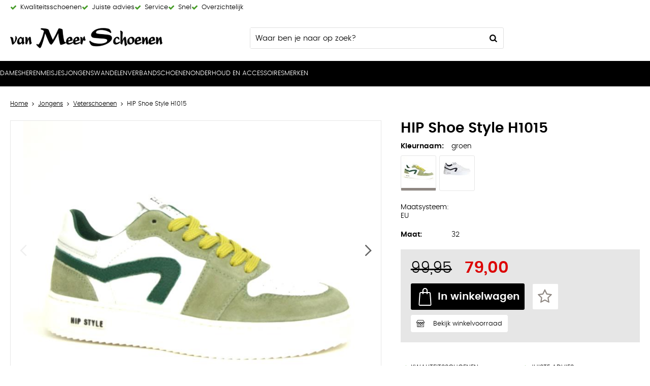

--- FILE ---
content_type: text/html; charset=utf-8
request_url: https://www.vanmeerschoenen.nl/nl/3783630/hip-shoe-style-h1015/
body_size: 17909
content:
<!DOCTYPE html>


<html lang="nl">
<head>
    <meta http-equiv="Content-Type" content="text/html; charset=UTF-8"/>
<!--

Powered by NextChapter eCommerce
Unlock your growth at https://www.nextchapter-ecommerce.com

-->


<title>HIP Shoe Style H1015</title>

<meta name="description" content="Op zoek naar HIP Shoe Style H1015? Bekijk onze HIP Shoe Style collectie en shop eenvoudig en snel online.">
    <meta property="og:image" content="https://cdn.nextchapter-ecommerce.com/pim/Files/Product/large/4459669_hip h1015 242 65co ec 0000 green 1.JPG">

<meta property="og:title" content="HIP Shoe Style H1015">
<meta property="og:description" content="Op zoek naar HIP Shoe Style H1015? Bekijk onze HIP Shoe Style collectie en shop eenvoudig en snel online.">
<meta property="og:url" content="https://www.vanmeerschoenen.nl/nl/3783630/hip-shoe-style-h1015/">

<meta name="format-detection" content="telephone=no">
<meta name="msapplication-tap-highlight" content="no">


    <meta name="viewport" content="width=device-width, initial-scale=1">

    <meta name="robots" content="index,follow">

    <meta name="copyright" content="Copyright © NextChapter Software B.V. - All rights reserved">
    <meta name="author" content="NextChapter Software B.V.">

    <link rel="canonical" href="https://www.vanmeerschoenen.nl/nl/3783630/hip-shoe-style-h1015/">

    <link rel="shortcut icon" href="//cdn.nextchapter-ecommerce.com/Public/vanmeerschoenen_nl/images/favicon.png">

<link rel="Stylesheet" type="text/css" href="//cdn.nextchapter-ecommerce.com/Public/Styles/GetCss?s=vanmeerschoenen_nl&amp;m=m&amp;p=1.191.3.0&amp;v=prod">


    
<script>
    !function(n,o,t){n.nextchapter={cookies:function e(){function c(o,t){var e=o[1];(!e||t[e])&&(0,o[0])(t,n)}function i(n){o.push(n)}return{onConsent:function(n,o){o?i([o,n]):i([n])},consented:function(n){for(var t=0,e=o.length;t<e;t++)c(o[t],n)},isConsented:function(o){var e=n[t]();return!!e&&!!e[o]&&e[o]}}}()}}(window,[],"getCookieConsent");

        
    window.getCookieConsent = function() {
        return {
            functional: true,
            preferences: true,
            statistics: true,
            marketing: true
        };
    };
        
</script>


<script>
    dataLayer = [];

    
    nextchapter.cookies.onConsent(function(consent) {
        if (consent.preferences)
            dataLayer.push({ 'event': 'cookieconsent_preferences' });

        if (consent.statistics)
            dataLayer.push({ 'event': 'cookieconsent_statistics' });

        if (consent.marketing)
            dataLayer.push({ 'event': 'cookieconsent_marketing' });
    });
</script>
        
    
    <script>
        dataLayer.push({
            'pageType': 'product',
            'id': 3783630,
            'price': 79.00,
            'currency': 'EUR',
            'name': 'HIP Shoe Style H1015',
            'pageCategory': 'Jongens',
            'pageSubCategory': 'Veterschoenen',
            'brand': 'HIP Shoe Style'
        });
    </script>



<script>
    
    dataLayer.push({
        'event': 'viewItem',
        'ecommerce': {
            'detail': {
                'actionField': { 'list': 'Veterschoenen' },
                'products': [
                    {'name':'HIP Shoe Style H1015','id':'3783630','price':'79.00','brand':'HIP Shoe Style','category':'Jongens - Veterschoenen'}
                ]
            }
        }
    });
</script>

    



<script>

        
        (function (w, d, s, l, i) {
            w[l] = w[l] || []; w[l].push({
                'gtm.start':
                    new Date().getTime(), event: 'gtm.js'
            }); var f = d.getElementsByTagName(s)[0],
                j = d.createElement(s), dl = l != 'dataLayer' ? '&l=' + l : ''; j.async = true; j.src =
                '//www.googletagmanager.com/gtm.js?id=' + i + dl; f.parentNode.insertBefore(j, f);
        })(window, document, 'script', 'dataLayer', 'GTM-TVPL2DH ');
        
</script>
                    


    


    
    </head>
<body class="anwrresponsivetemplate1 product-detail responsive">
    <div id="jq-loadingGif" class="loadingOverlay" style="display: none;">
        <img alt="Loading..." src="//cdn.nextchapter-ecommerce.com/Public/vanmeerschoenen_nl/Images/loader.gif" />
    </div>
    <div id="wrap-all" class="wrap_all">
<div id="addedToCart" class="addedToCart" data-type="Toast" style="display: none;">
    <div id="cart-template-pre" class="wrapper">
        <div class="addedProductDetails">
            <img alt="Loading..." class="loader" src="//cdn.nextchapter-ecommerce.com/Public/vanmeerschoenen_nl/Images/loader.gif" />
        </div>
    </div>
    <div id="cart-template-target" class="wrapper">
        <div class="template-placeholder">
        </div>
    </div>
</div>



<header class="site-header" id="header">
    <div class="site-header__usps">
        <div class="wrapper">
            

    <div class="uspList">
        <ul class="items">
                <li class="usp1 usp-105E1">
    <span class="icon"></span>
    <span class="description">Kwaliteitsschoenen</span>
                </li>
                <li class="usp2 usp-105E4">
    <span class="icon"></span>
    <span class="description">Juiste advies</span>
                </li>
                <li class="usp3 usp-105E5">
    <span class="icon"></span>
    <span class="description">Service</span>
                </li>
                <li class="usp4 usp-105E6">
    <span class="icon"></span>
    <span class="description">Snel</span>
                </li>
                <li class="usp5 usp-105E7">
    <span class="icon"></span>
    <span class="description">Overzichtelijk</span>
                </li>
        </ul>
    </div>


        </div>
    </div>
    <div class="wrapper site-header__main">
        <a href="/nl/" title="Home" class="top_nav_logo headerLogo">
    <img alt="vanmeerschoenen_nl" src="https://cdn.nextchapter-ecommerce.com/Public/vanmeerschoenen_nl/Images/logo.svg" />
</a>

        <div id="search-bar" class="searchbar">
<form action="/nl/zoeken/" id="searchForm" method="post">        <a class="searchbarArrow do-search" href="/nl/zoeken/">Zoeken</a>
<input autocomplete="off" id="txtSearch" name="txtSearch" placeholder="Waar ben je naar op zoek?" type="text" />
<a href="#" id="txtSearch_clear" class="clear" style="display: none;">x</a>
<label for="txtSearch" class="sr-only">Waar ben je naar op zoek?</label>
</form>    <a href="#" class="searchbar__hide" title="Sluiten">Sluiten</a>
</div>

        <div class="site-header__buttons header-buttons">
        <a id="searchButton" class="header-buttons__item header-buttons__item--search" href="#">
            <span class="header-buttons__label">Zoeken</span>
        </a>
    

    <li class="header-buttons__item header-buttons__item--customer-service">
            <a href="/nl/pages/klantenservice/" class="header-buttons__link">
                Service
            </a>
        <div class="header-buttons__dropdown">
            <ul class="header-buttons__dropdown-list">
                    <li class="header-buttons__dropdown-item">
                        <a class="" href="/nl/pages/klantenservice/" target="">Klantenservice</a>
                    </li>
                    <li class="header-buttons__dropdown-item">
                        <a class="" href="/nl/pages/betaalinformatie/" target="">Betaalinformatie</a>
                    </li>
                    <li class="header-buttons__dropdown-item">
                        <a class="" href="/nl/pages/verzendinformatie/" target="">Verzendinformatie</a>
                    </li>
                    <li class="header-buttons__dropdown-item">
                        <a class="" href="/nl/pages/historie/" target="">Historie</a>
                    </li>
                            </ul>
        </div>
    </li>
            <a class="header-buttons__item header-buttons__item--account account-button--logged-out" href="/nl/account/inloggen/">
        <span class="header-buttons__label">Inloggen</span>
    </a>
        

<a id="headerCartButton" href="/nl/winkelwagen/" title="Winkelwagen" class="header-buttons__item header-buttons__item--cart cart-button" style="">
    <span id="cartCount" class="cart-button__count"></span>
    <span id="cartTotal" class="cart-button__total"></span>
    <span class="header-buttons__label cart-button__label">Winkelwagen</span>
</a>    <a id="sideBarButton" class="header-buttons__item header-buttons__item--hamburger" href="#">
        <span class="header-buttons__label">Menu</span>
    </a>
</div>

<div class="more_dd">
    <div class="more_dd-header">
        <a href="#" class="closeButton" title="Sluiten"></a>
    </div>
    <div id="menuContainer" class="more_dd_container">
    

<div id="moreDdShoppable" class="moredd_shoppable buttons">
    <span class="title">Shop</span>
        <ul>
                <li>
                    <a class="category category-2C72D shoppable_button opens-shoppable-menu-page"
                       data-key="category" data-urlkey="dames"
                       href="/nl/dames/" data-hide-loader="true">
                        Dames
                    </a>
                </li>
                <li>
                    <a class="category category-2CDA9 shoppable_button opens-shoppable-menu-page"
                       data-key="category" data-urlkey="heren"
                       href="/nl/heren/" data-hide-loader="true">
                        Heren
                    </a>
                </li>
                <li>
                    <a class="category category-2CDE3 shoppable_button opens-shoppable-menu-page"
                       data-key="category" data-urlkey="meisjes"
                       href="/nl/meisjes/" data-hide-loader="true">
                        Meisjes
                    </a>
                </li>
                <li>
                    <a class="category category-2CDF8 shoppable_button opens-shoppable-menu-page"
                       data-key="category" data-urlkey="jongens"
                       href="/nl/jongens/" data-hide-loader="true">
                        Jongens
                    </a>
                </li>
                <li>
                    <a class="category category-2CE4C"
                       data-key="category" data-urlkey="wandelen"
                       href="/nl/wandelen/" data-hide-loader="true">
                        Wandelen
                    </a>
                </li>
                <li>
                    <a class="category category-32D2D"
                       data-key="category" data-urlkey=""
                       href="https://verbandschoenen.nl/?aanbieder=715" data-hide-loader="true"
                       target="_blank">
                        Verbandschoenen
                    </a>
                </li>
                <li>
                    <a class="category category-32900"
                       data-key="category" data-urlkey="onderhoud-en-accessoires"
                       href="/nl/onderhoud-en-accessoires/" data-hide-loader="true">
                        Onderhoud en Accessoires
                    </a>
                </li>
        </ul>

    <div class="shoppable_container" id="shoppable_container" data-item-class="items" data-url="/nl/categorie/shoppablemenu/"></div>

            <a href="/nl/merken/" class="shop shop--brands">Merken</a>
    </div>
            <div class="moredd_account buttons">
            <span class="title">Account</span>
                <a class="header-buttons__item header-buttons__item--account account-button--logged-out" href="/nl/account/inloggen/">
        <span class="header-buttons__label">Inloggen</span>
    </a>

        </div>
                        <div class="moredd_service buttons">
            <span class="title">Service</span>
                <a class="service newsletter" href="/nl/nieuwsbrief/aanmelden/" title="Nieuwsbrief">
                    Nieuwsbrief
                </a>
            <a class="service" href="/nl/pages/klantenservice/" target="">Klantenservice</a><a class="service" href="/nl/pages/betaalinformatie/" target="">Betaalinformatie</a><a class="service" href="/nl/pages/verzendinformatie/" target="">Verzendinformatie</a><a class="service" href="/nl/pages/historie/" target="">Historie</a>            <a class="contact" href="/nl/pages/contact/" target="">Contact</a>        </div>
            <div class="moredd_info buttons">
            <span class="title">Over Van Meer Schoenen</span>
<a class="info" href="/nl/pages/over-ons/" target="">Over ons</a>        </div>
</div>

</div>
    </div>
    <div class="site-header__bottom">
        <nav class="site-header__navigation navbar">
    <ul class="navbar__list">
            <li class="navbar__item navbar__item--has-dropdown">
                <a href="/nl/dames/" class="dames category-2C72D navbar__link">
                    Dames
                </a>
                    <div class="navbar__dropdown nav-dropdown">
                        <div class="wrapper">
                                <div class="nav-dropdown__column nav-dropdown__column--column-1">
            <div class="nav-dropdown__section">
                <div class="nav-dropdown__section-title">Categorie&#235;n</div>
                <ul class="nav-dropdown__list">
                        <li class="nav-dropdown__item category-2C99E">
                            <a href="/nl/dames/bandschoenen/" class="nav-dropdown__item-link"
                               >
                                <span class="nav-dropdown__item-label">
                                    Bandschoenen
                                </span>
                            </a>
                        </li>
                        <li class="nav-dropdown__item category-2C9A0">
                            <a href="/nl/dames/enkellaarzen/" class="nav-dropdown__item-link"
                               >
                                <span class="nav-dropdown__item-label">
                                    Enkellaarzen
                                </span>
                            </a>
                        </li>
                        <li class="nav-dropdown__item category-2C9A1">
                            <a href="/nl/dames/instappers/" class="nav-dropdown__item-link"
                               >
                                <span class="nav-dropdown__item-label">
                                    Instappers
                                </span>
                            </a>
                        </li>
                        <li class="nav-dropdown__item category-2CD96">
                            <a href="/nl/dames/klittenbandschoenen/" class="nav-dropdown__item-link"
                               >
                                <span class="nav-dropdown__item-label">
                                    Klittenbandschoenen
                                </span>
                            </a>
                        </li>
                        <li class="nav-dropdown__item category-2CD98">
                            <a href="/nl/dames/laarzen/" class="nav-dropdown__item-link"
                               >
                                <span class="nav-dropdown__item-label">
                                    Laarzen
                                </span>
                            </a>
                        </li>
                        <li class="nav-dropdown__item category-2CD9B">
                            <a href="/nl/dames/outdoorschoenen/" class="nav-dropdown__item-link"
                               >
                                <span class="nav-dropdown__item-label">
                                    Outdoorschoenen
                                </span>
                            </a>
                        </li>
                        <li class="nav-dropdown__item category-2CD9E">
                            <a href="/nl/dames/pantoffels/" class="nav-dropdown__item-link"
                               >
                                <span class="nav-dropdown__item-label">
                                    Pantoffels
                                </span>
                            </a>
                        </li>
                        <li class="nav-dropdown__item category-2CDA0">
                            <a href="/nl/dames/pumps/" class="nav-dropdown__item-link"
                               >
                                <span class="nav-dropdown__item-label">
                                    Pumps
                                </span>
                            </a>
                        </li>
                        <li class="nav-dropdown__item category-2CDA2">
                            <a href="/nl/dames/sandalen/" class="nav-dropdown__item-link"
                               >
                                <span class="nav-dropdown__item-label">
                                    Sandalen
                                </span>
                            </a>
                        </li>
                        <li class="nav-dropdown__item category-2CE52">
                            <a href="/nl/dames/sneakers/" class="nav-dropdown__item-link"
                               >
                                <span class="nav-dropdown__item-label">
                                    Sneakers
                                </span>
                            </a>
                        </li>
                        <li class="nav-dropdown__item category-2CDA3">
                            <a href="/nl/dames/slippers/" class="nav-dropdown__item-link"
                               >
                                <span class="nav-dropdown__item-label">
                                    Slippers
                                </span>
                            </a>
                        </li>
                        <li class="nav-dropdown__item category-2CDA5">
                            <a href="/nl/dames/veterschoenen/" class="nav-dropdown__item-link"
                               >
                                <span class="nav-dropdown__item-label">
                                    Veterschoenen
                                </span>
                            </a>
                        </li>
                                    </ul>
            </div>
    </div>
    <div class="nav-dropdown__column nav-dropdown__column--column-2">
            <div class="nav-dropdown__section">
                <div class="nav-dropdown__section-title">Geschikt voor voetklachten</div>
                <ul class="nav-dropdown__list">
                        <li class="nav-dropdown__item">
                            <a href="/nl/dames/?geschikt+voor+voetklachten=Diabetes" class="nav-dropdown__item-link"
                                                                  rel="nofollow"
>
                                <span class="nav-dropdown__item-label">
                                    Diabetes
                                </span>
                            </a>
                        </li>
                        <li class="nav-dropdown__item">
                            <a href="/nl/dames/?geschikt+voor+voetklachten=Hallux+Valgus" class="nav-dropdown__item-link"
                                                                  rel="nofollow"
>
                                <span class="nav-dropdown__item-label">
                                    Hallux Valgus
                                </span>
                            </a>
                        </li>
                        <li class="nav-dropdown__item">
                            <a href="/nl/dames/?geschikt+voor+voetklachten=Hamertenen" class="nav-dropdown__item-link"
                                                                  rel="nofollow"
>
                                <span class="nav-dropdown__item-label">
                                    Hamertenen
                                </span>
                            </a>
                        </li>
                        <li class="nav-dropdown__item">
                            <a href="/nl/dames/?geschikt+voor+voetklachten=Hielspoor" class="nav-dropdown__item-link"
                                                                  rel="nofollow"
>
                                <span class="nav-dropdown__item-label">
                                    Hielspoor
                                </span>
                            </a>
                        </li>
                        <li class="nav-dropdown__item">
                            <a href="/nl/dames/?geschikt+voor+voetklachten=Peesplaatontsteking" class="nav-dropdown__item-link"
                                                                  rel="nofollow"
>
                                <span class="nav-dropdown__item-label">
                                    Peesplaatontsteking
                                </span>
                            </a>
                        </li>
                                            <li class="nav-dropdown__item nav-dropdown__item--more">
                            <a href="/nl/dames/" class="nav-dropdown__item-link">
                                <span class="nav-dropdown__item-label">
                                    Meer...
                                </span>
                            </a>
                        </li>
                </ul>
            </div>
            <div class="nav-dropdown__section">
                <div class="nav-dropdown__section-title">Hoogte</div>
                <ul class="nav-dropdown__list">
                        <li class="nav-dropdown__item">
                            <a href="/nl/dames/?hoogte=Hoog" class="nav-dropdown__item-link"
                                                                  rel="nofollow"
>
                                <span class="nav-dropdown__item-label">
                                    Hoog
                                </span>
                            </a>
                        </li>
                        <li class="nav-dropdown__item">
                            <a href="/nl/dames/?hoogte=Laag" class="nav-dropdown__item-link"
                                                                  rel="nofollow"
>
                                <span class="nav-dropdown__item-label">
                                    Laag
                                </span>
                            </a>
                        </li>
                                    </ul>
            </div>
    </div>
    <div class="nav-dropdown__column nav-dropdown__column--column-3">
            <div class="nav-dropdown__section">
                <div class="nav-dropdown__section-title">Wijdtemaat</div>
                <ul class="nav-dropdown__list">
                        <li class="nav-dropdown__item">
                            <a href="/nl/dames/?wijdtemaat=F" class="nav-dropdown__item-link"
                                                                  rel="nofollow"
>
                                <span class="nav-dropdown__item-label">
                                    F
                                </span>
                            </a>
                        </li>
                        <li class="nav-dropdown__item">
                            <a href="/nl/dames/?wijdtemaat=G" class="nav-dropdown__item-link"
                                                                  rel="nofollow"
>
                                <span class="nav-dropdown__item-label">
                                    G
                                </span>
                            </a>
                        </li>
                        <li class="nav-dropdown__item">
                            <a href="/nl/dames/?wijdtemaat=G1%2f2" class="nav-dropdown__item-link"
                                                                  rel="nofollow"
>
                                <span class="nav-dropdown__item-label">
                                    G1/2
                                </span>
                            </a>
                        </li>
                        <li class="nav-dropdown__item">
                            <a href="/nl/dames/?wijdtemaat=H" class="nav-dropdown__item-link"
                                                                  rel="nofollow"
>
                                <span class="nav-dropdown__item-label">
                                    H
                                </span>
                            </a>
                        </li>
                        <li class="nav-dropdown__item">
                            <a href="/nl/dames/?wijdtemaat=K" class="nav-dropdown__item-link"
                                                                  rel="nofollow"
>
                                <span class="nav-dropdown__item-label">
                                    K
                                </span>
                            </a>
                        </li>
                                            <li class="nav-dropdown__item nav-dropdown__item--more">
                            <a href="/nl/dames/" class="nav-dropdown__item-link">
                                <span class="nav-dropdown__item-label">
                                    Meer...
                                </span>
                            </a>
                        </li>
                </ul>
            </div>
            <div class="nav-dropdown__section">
                <div class="nav-dropdown__section-title">Maten</div>
                <ul class="nav-dropdown__list">
                        <li class="nav-dropdown__item">
                            <a href="/nl/dames/?maten=37" class="nav-dropdown__item-link"
                                                                  rel="nofollow"
>
                                <span class="nav-dropdown__item-label">
                                    37
                                </span>
                            </a>
                        </li>
                        <li class="nav-dropdown__item">
                            <a href="/nl/dames/?maten=38" class="nav-dropdown__item-link"
                                                                  rel="nofollow"
>
                                <span class="nav-dropdown__item-label">
                                    38
                                </span>
                            </a>
                        </li>
                        <li class="nav-dropdown__item">
                            <a href="/nl/dames/?maten=39" class="nav-dropdown__item-link"
                                                                  rel="nofollow"
>
                                <span class="nav-dropdown__item-label">
                                    39
                                </span>
                            </a>
                        </li>
                        <li class="nav-dropdown__item">
                            <a href="/nl/dames/?maten=40" class="nav-dropdown__item-link"
                                                                  rel="nofollow"
>
                                <span class="nav-dropdown__item-label">
                                    40
                                </span>
                            </a>
                        </li>
                        <li class="nav-dropdown__item">
                            <a href="/nl/dames/?maten=41" class="nav-dropdown__item-link"
                                                                  rel="nofollow"
>
                                <span class="nav-dropdown__item-label">
                                    41
                                </span>
                            </a>
                        </li>
                                            <li class="nav-dropdown__item nav-dropdown__item--more">
                            <a href="/nl/dames/" class="nav-dropdown__item-link">
                                <span class="nav-dropdown__item-label">
                                    Meer...
                                </span>
                            </a>
                        </li>
                </ul>
            </div>
    </div>
    <div class="nav-dropdown__column nav-dropdown__column--column-4">
            <div class="nav-dropdown__section">
                <div class="nav-dropdown__section-title">Topmerken</div>
                <ul class="nav-dropdown__list">
                        <li class="nav-dropdown__item">
                            <a href="/nl/dames/?brand=DL+Sport" class="nav-dropdown__item-link"
                                                                  rel="nofollow"
>
                                <span class="nav-dropdown__item-label">
                                    DL Sport
                                </span>
                            </a>
                        </li>
                        <li class="nav-dropdown__item">
                            <a href="/nl/dames/?brand=Durea" class="nav-dropdown__item-link"
                                                                  rel="nofollow"
>
                                <span class="nav-dropdown__item-label">
                                    Durea
                                </span>
                            </a>
                        </li>
                        <li class="nav-dropdown__item">
                            <a href="/nl/dames/?brand=Gabor" class="nav-dropdown__item-link"
                                                                  rel="nofollow"
>
                                <span class="nav-dropdown__item-label">
                                    Gabor
                                </span>
                            </a>
                        </li>
                        <li class="nav-dropdown__item">
                            <a href="/nl/dames/?brand=Rieker" class="nav-dropdown__item-link"
                                                                  rel="nofollow"
>
                                <span class="nav-dropdown__item-label">
                                    Rieker
                                </span>
                            </a>
                        </li>
                        <li class="nav-dropdown__item">
                            <a href="/nl/dames/?brand=Rohde" class="nav-dropdown__item-link"
                                                                  rel="nofollow"
>
                                <span class="nav-dropdown__item-label">
                                    Rohde
                                </span>
                            </a>
                        </li>
                        <li class="nav-dropdown__item">
                            <a href="/nl/dames/?brand=Solidus" class="nav-dropdown__item-link"
                                                                  rel="nofollow"
>
                                <span class="nav-dropdown__item-label">
                                    Solidus
                                </span>
                            </a>
                        </li>
                        <li class="nav-dropdown__item">
                            <a href="/nl/dames/?brand=Tamaris" class="nav-dropdown__item-link"
                                                                  rel="nofollow"
>
                                <span class="nav-dropdown__item-label">
                                    Tamaris
                                </span>
                            </a>
                        </li>
                        <li class="nav-dropdown__item">
                            <a href="/nl/dames/?brand=Waldlaufer" class="nav-dropdown__item-link"
                                                                  rel="nofollow"
>
                                <span class="nav-dropdown__item-label">
                                    Waldlaufer
                                </span>
                            </a>
                        </li>
                        <li class="nav-dropdown__item">
                            <a href="/nl/dames/?brand=Wolky" class="nav-dropdown__item-link"
                                                                  rel="nofollow"
>
                                <span class="nav-dropdown__item-label">
                                    Wolky
                                </span>
                            </a>
                        </li>
                        <li class="nav-dropdown__item">
                            <a href="/nl/dames/?brand=Xsensible" class="nav-dropdown__item-link"
                                                                  rel="nofollow"
>
                                <span class="nav-dropdown__item-label">
                                    Xsensible
                                </span>
                            </a>
                        </li>
                                    </ul>
            </div>
    </div>

                        </div>
                    </div>
            </li>
            <li class="navbar__item navbar__item--has-dropdown">
                <a href="/nl/heren/" class="heren category-2CDA9 navbar__link">
                    Heren
                </a>
                    <div class="navbar__dropdown nav-dropdown">
                        <div class="wrapper">
                                <div class="nav-dropdown__column nav-dropdown__column--column-1">
            <div class="nav-dropdown__section">
                <div class="nav-dropdown__section-title">Categorie&#235;n</div>
                <ul class="nav-dropdown__list">
                        <li class="nav-dropdown__item category-2CDAB">
                            <a href="/nl/heren/enkellaarzen/" class="nav-dropdown__item-link"
                               >
                                <span class="nav-dropdown__item-label">
                                    Enkellaarzen
                                </span>
                            </a>
                        </li>
                        <li class="nav-dropdown__item category-2CDAE">
                            <a href="/nl/heren/instappers/" class="nav-dropdown__item-link"
                               >
                                <span class="nav-dropdown__item-label">
                                    Instappers
                                </span>
                            </a>
                        </li>
                        <li class="nav-dropdown__item category-2CDB9">
                            <a href="/nl/heren/klittenbandschoenen/" class="nav-dropdown__item-link"
                               >
                                <span class="nav-dropdown__item-label">
                                    Klittenbandschoenen
                                </span>
                            </a>
                        </li>
                        <li class="nav-dropdown__item category-2CDBB">
                            <a href="/nl/heren/laarzen/" class="nav-dropdown__item-link"
                               >
                                <span class="nav-dropdown__item-label">
                                    Laarzen
                                </span>
                            </a>
                        </li>
                        <li class="nav-dropdown__item category-2CDBC">
                            <a href="/nl/heren/outdoorschoenen/" class="nav-dropdown__item-link"
                               >
                                <span class="nav-dropdown__item-label">
                                    Outdoorschoenen
                                </span>
                            </a>
                        </li>
                        <li class="nav-dropdown__item category-2CDC1">
                            <a href="/nl/heren/pantoffels/" class="nav-dropdown__item-link"
                               >
                                <span class="nav-dropdown__item-label">
                                    Pantoffels
                                </span>
                            </a>
                        </li>
                        <li class="nav-dropdown__item category-2CDC4">
                            <a href="/nl/heren/sandalen/" class="nav-dropdown__item-link"
                               >
                                <span class="nav-dropdown__item-label">
                                    Sandalen
                                </span>
                            </a>
                        </li>
                        <li class="nav-dropdown__item category-2CE53">
                            <a href="/nl/heren/sneakers/" class="nav-dropdown__item-link"
                               >
                                <span class="nav-dropdown__item-label">
                                    Sneakers
                                </span>
                            </a>
                        </li>
                        <li class="nav-dropdown__item category-2CDC6">
                            <a href="/nl/heren/slippers/" class="nav-dropdown__item-link"
                               >
                                <span class="nav-dropdown__item-label">
                                    Slippers
                                </span>
                            </a>
                        </li>
                        <li class="nav-dropdown__item category-2CDC9">
                            <a href="/nl/heren/veterschoenen/" class="nav-dropdown__item-link"
                               >
                                <span class="nav-dropdown__item-label">
                                    Veterschoenen
                                </span>
                            </a>
                        </li>
                                    </ul>
            </div>
    </div>
    <div class="nav-dropdown__column nav-dropdown__column--column-2">
            <div class="nav-dropdown__section">
                <div class="nav-dropdown__section-title">Bandmaat in cm</div>
                <ul class="nav-dropdown__list">
                        <li class="nav-dropdown__item">
                            <a href="/nl/heren/?bandmaat+in+cm=115" class="nav-dropdown__item-link"
                                                                  rel="nofollow"
>
                                <span class="nav-dropdown__item-label">
                                    115
                                </span>
                            </a>
                        </li>
                                    </ul>
            </div>
            <div class="nav-dropdown__section">
                <div class="nav-dropdown__section-title">Breedte in cm</div>
                <ul class="nav-dropdown__list">
                        <li class="nav-dropdown__item">
                            <a href="/nl/heren/?breedte+in+cm=3.5" class="nav-dropdown__item-link"
                                                                  rel="nofollow"
>
                                <span class="nav-dropdown__item-label">
                                    3.5
                                </span>
                            </a>
                        </li>
                                    </ul>
            </div>
    </div>
    <div class="nav-dropdown__column nav-dropdown__column--column-3">
            <div class="nav-dropdown__section">
                <div class="nav-dropdown__section-title">Geschikt voor voetklachten</div>
                <ul class="nav-dropdown__list">
                        <li class="nav-dropdown__item">
                            <a href="/nl/heren/?geschikt+voor+voetklachten=Diabetes" class="nav-dropdown__item-link"
                                                                  rel="nofollow"
>
                                <span class="nav-dropdown__item-label">
                                    Diabetes
                                </span>
                            </a>
                        </li>
                        <li class="nav-dropdown__item">
                            <a href="/nl/heren/?geschikt+voor+voetklachten=Hallux+Valgus" class="nav-dropdown__item-link"
                                                                  rel="nofollow"
>
                                <span class="nav-dropdown__item-label">
                                    Hallux Valgus
                                </span>
                            </a>
                        </li>
                        <li class="nav-dropdown__item">
                            <a href="/nl/heren/?geschikt+voor+voetklachten=Hamertenen" class="nav-dropdown__item-link"
                                                                  rel="nofollow"
>
                                <span class="nav-dropdown__item-label">
                                    Hamertenen
                                </span>
                            </a>
                        </li>
                        <li class="nav-dropdown__item">
                            <a href="/nl/heren/?geschikt+voor+voetklachten=Hielspoor" class="nav-dropdown__item-link"
                                                                  rel="nofollow"
>
                                <span class="nav-dropdown__item-label">
                                    Hielspoor
                                </span>
                            </a>
                        </li>
                        <li class="nav-dropdown__item">
                            <a href="/nl/heren/?geschikt+voor+voetklachten=Peesplaatontsteking" class="nav-dropdown__item-link"
                                                                  rel="nofollow"
>
                                <span class="nav-dropdown__item-label">
                                    Peesplaatontsteking
                                </span>
                            </a>
                        </li>
                                    </ul>
            </div>
            <div class="nav-dropdown__section">
                <div class="nav-dropdown__section-title">Hoogte</div>
                <ul class="nav-dropdown__list">
                        <li class="nav-dropdown__item">
                            <a href="/nl/heren/?hoogte=Hoog" class="nav-dropdown__item-link"
                                                                  rel="nofollow"
>
                                <span class="nav-dropdown__item-label">
                                    Hoog
                                </span>
                            </a>
                        </li>
                        <li class="nav-dropdown__item">
                            <a href="/nl/heren/?hoogte=Laag" class="nav-dropdown__item-link"
                                                                  rel="nofollow"
>
                                <span class="nav-dropdown__item-label">
                                    Laag
                                </span>
                            </a>
                        </li>
                                    </ul>
            </div>
    </div>
    <div class="nav-dropdown__column nav-dropdown__column--column-4">
            <div class="nav-dropdown__section">
                <div class="nav-dropdown__section-title">Topmerken</div>
                <ul class="nav-dropdown__list">
                        <li class="nav-dropdown__item">
                            <a href="/nl/heren/?brand=Australian+Footwear" class="nav-dropdown__item-link"
                                                                  rel="nofollow"
>
                                <span class="nav-dropdown__item-label">
                                    Australian Footwear
                                </span>
                            </a>
                        </li>
                        <li class="nav-dropdown__item">
                            <a href="/nl/heren/?brand=Berkelmans" class="nav-dropdown__item-link"
                                                                  rel="nofollow"
>
                                <span class="nav-dropdown__item-label">
                                    Berkelmans
                                </span>
                            </a>
                        </li>
                        <li class="nav-dropdown__item">
                            <a href="/nl/heren/?brand=Cycleur+de+luxe" class="nav-dropdown__item-link"
                                                                  rel="nofollow"
>
                                <span class="nav-dropdown__item-label">
                                    Cycleur de luxe
                                </span>
                            </a>
                        </li>
                        <li class="nav-dropdown__item">
                            <a href="/nl/heren/?brand=Ecco" class="nav-dropdown__item-link"
                                                                  rel="nofollow"
>
                                <span class="nav-dropdown__item-label">
                                    Ecco
                                </span>
                            </a>
                        </li>
                        <li class="nav-dropdown__item">
                            <a href="/nl/heren/?brand=Grisport" class="nav-dropdown__item-link"
                                                                  rel="nofollow"
>
                                <span class="nav-dropdown__item-label">
                                    Grisport
                                </span>
                            </a>
                        </li>
                        <li class="nav-dropdown__item">
                            <a href="/nl/heren/?brand=Mephisto" class="nav-dropdown__item-link"
                                                                  rel="nofollow"
>
                                <span class="nav-dropdown__item-label">
                                    Mephisto
                                </span>
                            </a>
                        </li>
                        <li class="nav-dropdown__item">
                            <a href="/nl/heren/?brand=Panama+Jack" class="nav-dropdown__item-link"
                                                                  rel="nofollow"
>
                                <span class="nav-dropdown__item-label">
                                    Panama Jack
                                </span>
                            </a>
                        </li>
                        <li class="nav-dropdown__item">
                            <a href="/nl/heren/?brand=Rohde" class="nav-dropdown__item-link"
                                                                  rel="nofollow"
>
                                <span class="nav-dropdown__item-label">
                                    Rohde
                                </span>
                            </a>
                        </li>
                        <li class="nav-dropdown__item">
                            <a href="/nl/heren/?brand=Skechers" class="nav-dropdown__item-link"
                                                                  rel="nofollow"
>
                                <span class="nav-dropdown__item-label">
                                    Skechers
                                </span>
                            </a>
                        </li>
                        <li class="nav-dropdown__item">
                            <a href="/nl/heren/?brand=Xsensible" class="nav-dropdown__item-link"
                                                                  rel="nofollow"
>
                                <span class="nav-dropdown__item-label">
                                    Xsensible
                                </span>
                            </a>
                        </li>
                                    </ul>
            </div>
    </div>

                        </div>
                    </div>
            </li>
            <li class="navbar__item navbar__item--has-dropdown">
                <a href="/nl/meisjes/" class="meisjes category-2CDE3 navbar__link">
                    Meisjes
                </a>
                    <div class="navbar__dropdown nav-dropdown">
                        <div class="wrapper">
                                <div class="nav-dropdown__column nav-dropdown__column--column-1">
            <div class="nav-dropdown__section">
                <div class="nav-dropdown__section-title">Categorie&#235;n</div>
                <ul class="nav-dropdown__list">
                        <li class="nav-dropdown__item category-2CDE4">
                            <a href="/nl/meisjes/babyschoenen/" class="nav-dropdown__item-link"
                               >
                                <span class="nav-dropdown__item-label">
                                    Babyschoenen
                                </span>
                            </a>
                        </li>
                        <li class="nav-dropdown__item category-2CDE7">
                            <a href="/nl/meisjes/enkellaarzen/" class="nav-dropdown__item-link"
                               >
                                <span class="nav-dropdown__item-label">
                                    Enkellaarzen
                                </span>
                            </a>
                        </li>
                        <li class="nav-dropdown__item category-2CDEB">
                            <a href="/nl/meisjes/klittenbandschoenen/" class="nav-dropdown__item-link"
                               >
                                <span class="nav-dropdown__item-label">
                                    Klittenbandschoenen
                                </span>
                            </a>
                        </li>
                        <li class="nav-dropdown__item category-2CDEF">
                            <a href="/nl/meisjes/outdoorschoenen/" class="nav-dropdown__item-link"
                               >
                                <span class="nav-dropdown__item-label">
                                    Outdoorschoenen
                                </span>
                            </a>
                        </li>
                        <li class="nav-dropdown__item category-2CE55">
                            <a href="/nl/meisjes/sneakers/" class="nav-dropdown__item-link"
                               >
                                <span class="nav-dropdown__item-label">
                                    Sneakers
                                </span>
                            </a>
                        </li>
                        <li class="nav-dropdown__item category-2CDF4">
                            <a href="/nl/meisjes/sandalen/" class="nav-dropdown__item-link"
                               >
                                <span class="nav-dropdown__item-label">
                                    Sandalen
                                </span>
                            </a>
                        </li>
                        <li class="nav-dropdown__item category-2CDF5">
                            <a href="/nl/meisjes/slippers/" class="nav-dropdown__item-link"
                               >
                                <span class="nav-dropdown__item-label">
                                    Slippers
                                </span>
                            </a>
                        </li>
                        <li class="nav-dropdown__item category-2CDF7">
                            <a href="/nl/meisjes/veterschoenen/" class="nav-dropdown__item-link"
                               >
                                <span class="nav-dropdown__item-label">
                                    Veterschoenen
                                </span>
                            </a>
                        </li>
                                    </ul>
            </div>
    </div>
    <div class="nav-dropdown__column nav-dropdown__column--column-2">
            <div class="nav-dropdown__section">
                <div class="nav-dropdown__section-title">Hoogte</div>
                <ul class="nav-dropdown__list">
                        <li class="nav-dropdown__item">
                            <a href="/nl/meisjes/?hoogte=Hoog" class="nav-dropdown__item-link"
                                                                  rel="nofollow"
>
                                <span class="nav-dropdown__item-label">
                                    Hoog
                                </span>
                            </a>
                        </li>
                        <li class="nav-dropdown__item">
                            <a href="/nl/meisjes/?hoogte=Laag" class="nav-dropdown__item-link"
                                                                  rel="nofollow"
>
                                <span class="nav-dropdown__item-label">
                                    Laag
                                </span>
                            </a>
                        </li>
                                    </ul>
            </div>
            <div class="nav-dropdown__section">
                <div class="nav-dropdown__section-title">Maten</div>
                <ul class="nav-dropdown__list">
                        <li class="nav-dropdown__item">
                            <a href="/nl/meisjes/?maten=24" class="nav-dropdown__item-link"
                                                                  rel="nofollow"
>
                                <span class="nav-dropdown__item-label">
                                    24
                                </span>
                            </a>
                        </li>
                        <li class="nav-dropdown__item">
                            <a href="/nl/meisjes/?maten=31" class="nav-dropdown__item-link"
                                                                  rel="nofollow"
>
                                <span class="nav-dropdown__item-label">
                                    31
                                </span>
                            </a>
                        </li>
                        <li class="nav-dropdown__item">
                            <a href="/nl/meisjes/?maten=34" class="nav-dropdown__item-link"
                                                                  rel="nofollow"
>
                                <span class="nav-dropdown__item-label">
                                    34
                                </span>
                            </a>
                        </li>
                        <li class="nav-dropdown__item">
                            <a href="/nl/meisjes/?maten=37" class="nav-dropdown__item-link"
                                                                  rel="nofollow"
>
                                <span class="nav-dropdown__item-label">
                                    37
                                </span>
                            </a>
                        </li>
                        <li class="nav-dropdown__item">
                            <a href="/nl/meisjes/?maten=38" class="nav-dropdown__item-link"
                                                                  rel="nofollow"
>
                                <span class="nav-dropdown__item-label">
                                    38
                                </span>
                            </a>
                        </li>
                                            <li class="nav-dropdown__item nav-dropdown__item--more">
                            <a href="/nl/meisjes/" class="nav-dropdown__item-link">
                                <span class="nav-dropdown__item-label">
                                    Meer...
                                </span>
                            </a>
                        </li>
                </ul>
            </div>
    </div>
    <div class="nav-dropdown__column nav-dropdown__column--column-3">
            <div class="nav-dropdown__section">
                <div class="nav-dropdown__section-title">Kleur</div>
                <ul class="nav-dropdown__list">
                        <li class="nav-dropdown__item">
                            <a href="/nl/meisjes/?kleur=Beige" class="nav-dropdown__item-link"
                                                                  rel="nofollow"
>
                                <span class="nav-dropdown__item-label">
                                    Beige
                                </span>
                            </a>
                        </li>
                        <li class="nav-dropdown__item">
                            <a href="/nl/meisjes/?kleur=Blauw" class="nav-dropdown__item-link"
                                                                  rel="nofollow"
>
                                <span class="nav-dropdown__item-label">
                                    Blauw
                                </span>
                            </a>
                        </li>
                        <li class="nav-dropdown__item">
                            <a href="/nl/meisjes/?kleur=Goud" class="nav-dropdown__item-link"
                                                                  rel="nofollow"
>
                                <span class="nav-dropdown__item-label">
                                    Goud
                                </span>
                            </a>
                        </li>
                        <li class="nav-dropdown__item">
                            <a href="/nl/meisjes/?kleur=Wit" class="nav-dropdown__item-link"
                                                                  rel="nofollow"
>
                                <span class="nav-dropdown__item-label">
                                    Wit
                                </span>
                            </a>
                        </li>
                        <li class="nav-dropdown__item">
                            <a href="/nl/meisjes/?kleur=Zwart" class="nav-dropdown__item-link"
                                                                  rel="nofollow"
>
                                <span class="nav-dropdown__item-label">
                                    Zwart
                                </span>
                            </a>
                        </li>
                                            <li class="nav-dropdown__item nav-dropdown__item--more">
                            <a href="/nl/meisjes/" class="nav-dropdown__item-link">
                                <span class="nav-dropdown__item-label">
                                    Meer...
                                </span>
                            </a>
                        </li>
                </ul>
            </div>
            <div class="nav-dropdown__section">
                <div class="nav-dropdown__section-title">Seizoen</div>
                <ul class="nav-dropdown__list">
                        <li class="nav-dropdown__item">
                            <a href="/nl/meisjes/?seizoen=Continue" class="nav-dropdown__item-link"
                                                                  rel="nofollow"
>
                                <span class="nav-dropdown__item-label">
                                    Continue
                                </span>
                            </a>
                        </li>
                        <li class="nav-dropdown__item">
                            <a href="/nl/meisjes/?seizoen=NOOS" class="nav-dropdown__item-link"
                                                                  rel="nofollow"
>
                                <span class="nav-dropdown__item-label">
                                    NOOS
                                </span>
                            </a>
                        </li>
                        <li class="nav-dropdown__item">
                            <a href="/nl/meisjes/?seizoen=Q1" class="nav-dropdown__item-link"
                                                                  rel="nofollow"
>
                                <span class="nav-dropdown__item-label">
                                    Q1
                                </span>
                            </a>
                        </li>
                        <li class="nav-dropdown__item">
                            <a href="/nl/meisjes/?seizoen=Winter" class="nav-dropdown__item-link"
                                                                  rel="nofollow"
>
                                <span class="nav-dropdown__item-label">
                                    Winter
                                </span>
                            </a>
                        </li>
                        <li class="nav-dropdown__item">
                            <a href="/nl/meisjes/?seizoen=Zomer" class="nav-dropdown__item-link"
                                                                  rel="nofollow"
>
                                <span class="nav-dropdown__item-label">
                                    Zomer
                                </span>
                            </a>
                        </li>
                                            <li class="nav-dropdown__item nav-dropdown__item--more">
                            <a href="/nl/meisjes/" class="nav-dropdown__item-link">
                                <span class="nav-dropdown__item-label">
                                    Meer...
                                </span>
                            </a>
                        </li>
                </ul>
            </div>
    </div>
    <div class="nav-dropdown__column nav-dropdown__column--column-4">
            <div class="nav-dropdown__section">
                <div class="nav-dropdown__section-title">Topmerken</div>
                <ul class="nav-dropdown__list">
                        <li class="nav-dropdown__item">
                            <a href="/nl/meisjes/?brand=BunniesJR" class="nav-dropdown__item-link"
                                                                  rel="nofollow"
>
                                <span class="nav-dropdown__item-label">
                                    BunniesJR
                                </span>
                            </a>
                        </li>
                        <li class="nav-dropdown__item">
                            <a href="/nl/meisjes/?brand=Develab" class="nav-dropdown__item-link"
                                                                  rel="nofollow"
>
                                <span class="nav-dropdown__item-label">
                                    Develab
                                </span>
                            </a>
                        </li>
                        <li class="nav-dropdown__item">
                            <a href="/nl/meisjes/?brand=Giga" class="nav-dropdown__item-link"
                                                                  rel="nofollow"
>
                                <span class="nav-dropdown__item-label">
                                    Giga
                                </span>
                            </a>
                        </li>
                        <li class="nav-dropdown__item">
                            <a href="/nl/meisjes/?brand=HIP+Shoe+Style" class="nav-dropdown__item-link"
                                                                  rel="nofollow"
>
                                <span class="nav-dropdown__item-label">
                                    HIP Shoe Style
                                </span>
                            </a>
                        </li>
                        <li class="nav-dropdown__item">
                            <a href="/nl/meisjes/?brand=Jochie+%26+Freaks" class="nav-dropdown__item-link"
                                                                  rel="nofollow"
>
                                <span class="nav-dropdown__item-label">
                                    Jochie &amp; Freaks
                                </span>
                            </a>
                        </li>
                        <li class="nav-dropdown__item">
                            <a href="/nl/meisjes/?brand=Kipling" class="nav-dropdown__item-link"
                                                                  rel="nofollow"
>
                                <span class="nav-dropdown__item-label">
                                    Kipling
                                </span>
                            </a>
                        </li>
                        <li class="nav-dropdown__item">
                            <a href="/nl/meisjes/?brand=Nike" class="nav-dropdown__item-link"
                                                                  rel="nofollow"
>
                                <span class="nav-dropdown__item-label">
                                    Nike
                                </span>
                            </a>
                        </li>
                        <li class="nav-dropdown__item">
                            <a href="/nl/meisjes/?brand=Pinocchio" class="nav-dropdown__item-link"
                                                                  rel="nofollow"
>
                                <span class="nav-dropdown__item-label">
                                    Pinocchio
                                </span>
                            </a>
                        </li>
                        <li class="nav-dropdown__item">
                            <a href="/nl/meisjes/?brand=Shoesme" class="nav-dropdown__item-link"
                                                                  rel="nofollow"
>
                                <span class="nav-dropdown__item-label">
                                    Shoesme
                                </span>
                            </a>
                        </li>
                        <li class="nav-dropdown__item">
                            <a href="/nl/meisjes/?brand=Skechers" class="nav-dropdown__item-link"
                                                                  rel="nofollow"
>
                                <span class="nav-dropdown__item-label">
                                    Skechers
                                </span>
                            </a>
                        </li>
                                    </ul>
            </div>
    </div>

                        </div>
                    </div>
            </li>
            <li class="navbar__item navbar__item--has-dropdown">
                <a href="/nl/jongens/" class="jongens category-2CDF8 navbar__link">
                    Jongens
                </a>
                    <div class="navbar__dropdown nav-dropdown">
                        <div class="wrapper">
                                <div class="nav-dropdown__column nav-dropdown__column--column-1">
            <div class="nav-dropdown__section">
                <div class="nav-dropdown__section-title">Categorie&#235;n</div>
                <ul class="nav-dropdown__list">
                        <li class="nav-dropdown__item category-2CE02">
                            <a href="/nl/jongens/laarzen/" class="nav-dropdown__item-link"
                               >
                                <span class="nav-dropdown__item-label">
                                    Laarzen
                                </span>
                            </a>
                        </li>
                        <li class="nav-dropdown__item category-2CE04">
                            <a href="/nl/jongens/outdoorschoenen/" class="nav-dropdown__item-link"
                               >
                                <span class="nav-dropdown__item-label">
                                    Outdoorschoenen
                                </span>
                            </a>
                        </li>
                        <li class="nav-dropdown__item category-2CE54">
                            <a href="/nl/jongens/sneakers/" class="nav-dropdown__item-link"
                               >
                                <span class="nav-dropdown__item-label">
                                    Sneakers
                                </span>
                            </a>
                        </li>
                        <li class="nav-dropdown__item category-2CE08">
                            <a href="/nl/jongens/sandalen/" class="nav-dropdown__item-link"
                               >
                                <span class="nav-dropdown__item-label">
                                    Sandalen
                                </span>
                            </a>
                        </li>
                        <li class="nav-dropdown__item category-2CE09">
                            <a href="/nl/jongens/slippers/" class="nav-dropdown__item-link"
                               >
                                <span class="nav-dropdown__item-label">
                                    Slippers
                                </span>
                            </a>
                        </li>
                        <li class="nav-dropdown__item category-2CE0B">
                            <a href="/nl/jongens/veterschoenen/" class="nav-dropdown__item-link"
                               >
                                <span class="nav-dropdown__item-label">
                                    Veterschoenen
                                </span>
                            </a>
                        </li>
                                    </ul>
            </div>
    </div>
    <div class="nav-dropdown__column nav-dropdown__column--column-2">
            <div class="nav-dropdown__section">
                <div class="nav-dropdown__section-title">Hoogte</div>
                <ul class="nav-dropdown__list">
                        <li class="nav-dropdown__item">
                            <a href="/nl/jongens/?hoogte=Hoog" class="nav-dropdown__item-link"
                                                                  rel="nofollow"
>
                                <span class="nav-dropdown__item-label">
                                    Hoog
                                </span>
                            </a>
                        </li>
                        <li class="nav-dropdown__item">
                            <a href="/nl/jongens/?hoogte=Laag" class="nav-dropdown__item-link"
                                                                  rel="nofollow"
>
                                <span class="nav-dropdown__item-label">
                                    Laag
                                </span>
                            </a>
                        </li>
                                    </ul>
            </div>
            <div class="nav-dropdown__section">
                <div class="nav-dropdown__section-title">Wijdtemaat</div>
                <ul class="nav-dropdown__list">
                        <li class="nav-dropdown__item">
                            <a href="/nl/jongens/?wijdtemaat=Kind+3.5" class="nav-dropdown__item-link"
                                                                  rel="nofollow"
>
                                <span class="nav-dropdown__item-label">
                                    Kind 3.5
                                </span>
                            </a>
                        </li>
                                    </ul>
            </div>
    </div>
    <div class="nav-dropdown__column nav-dropdown__column--column-3">
            <div class="nav-dropdown__section">
                <div class="nav-dropdown__section-title">Maten</div>
                <ul class="nav-dropdown__list">
                        <li class="nav-dropdown__item">
                            <a href="/nl/jongens/?maten=31" class="nav-dropdown__item-link"
                                                                  rel="nofollow"
>
                                <span class="nav-dropdown__item-label">
                                    31
                                </span>
                            </a>
                        </li>
                        <li class="nav-dropdown__item">
                            <a href="/nl/jongens/?maten=32" class="nav-dropdown__item-link"
                                                                  rel="nofollow"
>
                                <span class="nav-dropdown__item-label">
                                    32
                                </span>
                            </a>
                        </li>
                        <li class="nav-dropdown__item">
                            <a href="/nl/jongens/?maten=33" class="nav-dropdown__item-link"
                                                                  rel="nofollow"
>
                                <span class="nav-dropdown__item-label">
                                    33
                                </span>
                            </a>
                        </li>
                        <li class="nav-dropdown__item">
                            <a href="/nl/jongens/?maten=34" class="nav-dropdown__item-link"
                                                                  rel="nofollow"
>
                                <span class="nav-dropdown__item-label">
                                    34
                                </span>
                            </a>
                        </li>
                        <li class="nav-dropdown__item">
                            <a href="/nl/jongens/?maten=35" class="nav-dropdown__item-link"
                                                                  rel="nofollow"
>
                                <span class="nav-dropdown__item-label">
                                    35
                                </span>
                            </a>
                        </li>
                                            <li class="nav-dropdown__item nav-dropdown__item--more">
                            <a href="/nl/jongens/" class="nav-dropdown__item-link">
                                <span class="nav-dropdown__item-label">
                                    Meer...
                                </span>
                            </a>
                        </li>
                </ul>
            </div>
            <div class="nav-dropdown__section">
                <div class="nav-dropdown__section-title">Kleur</div>
                <ul class="nav-dropdown__list">
                        <li class="nav-dropdown__item">
                            <a href="/nl/jongens/?kleur=Blauw" class="nav-dropdown__item-link"
                                                                  rel="nofollow"
>
                                <span class="nav-dropdown__item-label">
                                    Blauw
                                </span>
                            </a>
                        </li>
                        <li class="nav-dropdown__item">
                            <a href="/nl/jongens/?kleur=Grijs" class="nav-dropdown__item-link"
                                                                  rel="nofollow"
>
                                <span class="nav-dropdown__item-label">
                                    Grijs
                                </span>
                            </a>
                        </li>
                        <li class="nav-dropdown__item">
                            <a href="/nl/jongens/?kleur=Groen" class="nav-dropdown__item-link"
                                                                  rel="nofollow"
>
                                <span class="nav-dropdown__item-label">
                                    Groen
                                </span>
                            </a>
                        </li>
                        <li class="nav-dropdown__item">
                            <a href="/nl/jongens/?kleur=Wit" class="nav-dropdown__item-link"
                                                                  rel="nofollow"
>
                                <span class="nav-dropdown__item-label">
                                    Wit
                                </span>
                            </a>
                        </li>
                        <li class="nav-dropdown__item">
                            <a href="/nl/jongens/?kleur=Zwart" class="nav-dropdown__item-link"
                                                                  rel="nofollow"
>
                                <span class="nav-dropdown__item-label">
                                    Zwart
                                </span>
                            </a>
                        </li>
                                            <li class="nav-dropdown__item nav-dropdown__item--more">
                            <a href="/nl/jongens/" class="nav-dropdown__item-link">
                                <span class="nav-dropdown__item-label">
                                    Meer...
                                </span>
                            </a>
                        </li>
                </ul>
            </div>
    </div>
    <div class="nav-dropdown__column nav-dropdown__column--column-4">
            <div class="nav-dropdown__section">
                <div class="nav-dropdown__section-title">Topmerken</div>
                <ul class="nav-dropdown__list">
                        <li class="nav-dropdown__item">
                            <a href="/nl/jongens/?brand=adidas" class="nav-dropdown__item-link"
                                                                  rel="nofollow"
>
                                <span class="nav-dropdown__item-label">
                                    adidas
                                </span>
                            </a>
                        </li>
                        <li class="nav-dropdown__item">
                            <a href="/nl/jongens/?brand=Braqeez" class="nav-dropdown__item-link"
                                                                  rel="nofollow"
>
                                <span class="nav-dropdown__item-label">
                                    Braqeez
                                </span>
                            </a>
                        </li>
                        <li class="nav-dropdown__item">
                            <a href="/nl/jongens/?brand=BunniesJR" class="nav-dropdown__item-link"
                                                                  rel="nofollow"
>
                                <span class="nav-dropdown__item-label">
                                    BunniesJR
                                </span>
                            </a>
                        </li>
                        <li class="nav-dropdown__item">
                            <a href="/nl/jongens/?brand=Develab" class="nav-dropdown__item-link"
                                                                  rel="nofollow"
>
                                <span class="nav-dropdown__item-label">
                                    Develab
                                </span>
                            </a>
                        </li>
                        <li class="nav-dropdown__item">
                            <a href="/nl/jongens/?brand=HIP+Shoe+Style" class="nav-dropdown__item-link"
                                                                  rel="nofollow"
>
                                <span class="nav-dropdown__item-label">
                                    HIP Shoe Style
                                </span>
                            </a>
                        </li>
                        <li class="nav-dropdown__item">
                            <a href="/nl/jongens/?brand=Kipling" class="nav-dropdown__item-link"
                                                                  rel="nofollow"
>
                                <span class="nav-dropdown__item-label">
                                    Kipling
                                </span>
                            </a>
                        </li>
                        <li class="nav-dropdown__item">
                            <a href="/nl/jongens/?brand=Nike" class="nav-dropdown__item-link"
                                                                  rel="nofollow"
>
                                <span class="nav-dropdown__item-label">
                                    Nike
                                </span>
                            </a>
                        </li>
                        <li class="nav-dropdown__item">
                            <a href="/nl/jongens/?brand=Pinocchio" class="nav-dropdown__item-link"
                                                                  rel="nofollow"
>
                                <span class="nav-dropdown__item-label">
                                    Pinocchio
                                </span>
                            </a>
                        </li>
                        <li class="nav-dropdown__item">
                            <a href="/nl/jongens/?brand=Shoesme" class="nav-dropdown__item-link"
                                                                  rel="nofollow"
>
                                <span class="nav-dropdown__item-label">
                                    Shoesme
                                </span>
                            </a>
                        </li>
                        <li class="nav-dropdown__item">
                            <a href="/nl/jongens/?brand=Skechers" class="nav-dropdown__item-link"
                                                                  rel="nofollow"
>
                                <span class="nav-dropdown__item-label">
                                    Skechers
                                </span>
                            </a>
                        </li>
                                    </ul>
            </div>
    </div>

                        </div>
                    </div>
            </li>
            <li class="navbar__item navbar__item--has-dropdown">
                <a href="/nl/wandelen/" class="wandelen category-2CE4C navbar__link">
                    Wandelen
                </a>
                    <div class="navbar__dropdown nav-dropdown">
                        <div class="wrapper">
                                <div class="nav-dropdown__column nav-dropdown__column--column-1">
            <div class="nav-dropdown__section">
                <div class="nav-dropdown__section-title">Hoogte</div>
                <ul class="nav-dropdown__list">
                        <li class="nav-dropdown__item">
                            <a href="/nl/wandelen/?hoogte=Hoog" class="nav-dropdown__item-link"
                                                                  rel="nofollow"
>
                                <span class="nav-dropdown__item-label">
                                    Hoog
                                </span>
                            </a>
                        </li>
                        <li class="nav-dropdown__item">
                            <a href="/nl/wandelen/?hoogte=Laag" class="nav-dropdown__item-link"
                                                                  rel="nofollow"
>
                                <span class="nav-dropdown__item-label">
                                    Laag
                                </span>
                            </a>
                        </li>
                                    </ul>
            </div>
            <div class="nav-dropdown__section">
                <div class="nav-dropdown__section-title">Wijdtemaat</div>
                <ul class="nav-dropdown__list">
                        <li class="nav-dropdown__item">
                            <a href="/nl/wandelen/?wijdtemaat=G" class="nav-dropdown__item-link"
                                                                  rel="nofollow"
>
                                <span class="nav-dropdown__item-label">
                                    G
                                </span>
                            </a>
                        </li>
                        <li class="nav-dropdown__item">
                            <a href="/nl/wandelen/?wijdtemaat=H" class="nav-dropdown__item-link"
                                                                  rel="nofollow"
>
                                <span class="nav-dropdown__item-label">
                                    H
                                </span>
                            </a>
                        </li>
                        <li class="nav-dropdown__item">
                            <a href="/nl/wandelen/?wijdtemaat=K" class="nav-dropdown__item-link"
                                                                  rel="nofollow"
>
                                <span class="nav-dropdown__item-label">
                                    K
                                </span>
                            </a>
                        </li>
                                    </ul>
            </div>
    </div>
    <div class="nav-dropdown__column nav-dropdown__column--column-2">
            <div class="nav-dropdown__section">
                <div class="nav-dropdown__section-title">Maten</div>
                <ul class="nav-dropdown__list">
                        <li class="nav-dropdown__item">
                            <a href="/nl/wandelen/?maten=10" class="nav-dropdown__item-link"
                                                                  rel="nofollow"
>
                                <span class="nav-dropdown__item-label">
                                    10
                                </span>
                            </a>
                        </li>
                        <li class="nav-dropdown__item">
                            <a href="/nl/wandelen/?maten=6" class="nav-dropdown__item-link"
                                                                  rel="nofollow"
>
                                <span class="nav-dropdown__item-label">
                                    6
                                </span>
                            </a>
                        </li>
                        <li class="nav-dropdown__item">
                            <a href="/nl/wandelen/?maten=7.5" class="nav-dropdown__item-link"
                                                                  rel="nofollow"
>
                                <span class="nav-dropdown__item-label">
                                    7.5
                                </span>
                            </a>
                        </li>
                        <li class="nav-dropdown__item">
                            <a href="/nl/wandelen/?maten=8" class="nav-dropdown__item-link"
                                                                  rel="nofollow"
>
                                <span class="nav-dropdown__item-label">
                                    8
                                </span>
                            </a>
                        </li>
                        <li class="nav-dropdown__item">
                            <a href="/nl/wandelen/?maten=9" class="nav-dropdown__item-link"
                                                                  rel="nofollow"
>
                                <span class="nav-dropdown__item-label">
                                    9
                                </span>
                            </a>
                        </li>
                                            <li class="nav-dropdown__item nav-dropdown__item--more">
                            <a href="/nl/wandelen/" class="nav-dropdown__item-link">
                                <span class="nav-dropdown__item-label">
                                    Meer...
                                </span>
                            </a>
                        </li>
                </ul>
            </div>
            <div class="nav-dropdown__section">
                <div class="nav-dropdown__section-title">Kleur</div>
                <ul class="nav-dropdown__list">
                        <li class="nav-dropdown__item">
                            <a href="/nl/wandelen/?kleur=Blauw" class="nav-dropdown__item-link"
                                                                  rel="nofollow"
>
                                <span class="nav-dropdown__item-label">
                                    Blauw
                                </span>
                            </a>
                        </li>
                        <li class="nav-dropdown__item">
                            <a href="/nl/wandelen/?kleur=Bruin" class="nav-dropdown__item-link"
                                                                  rel="nofollow"
>
                                <span class="nav-dropdown__item-label">
                                    Bruin
                                </span>
                            </a>
                        </li>
                        <li class="nav-dropdown__item">
                            <a href="/nl/wandelen/?kleur=Grijs" class="nav-dropdown__item-link"
                                                                  rel="nofollow"
>
                                <span class="nav-dropdown__item-label">
                                    Grijs
                                </span>
                            </a>
                        </li>
                        <li class="nav-dropdown__item">
                            <a href="/nl/wandelen/?kleur=Groen" class="nav-dropdown__item-link"
                                                                  rel="nofollow"
>
                                <span class="nav-dropdown__item-label">
                                    Groen
                                </span>
                            </a>
                        </li>
                        <li class="nav-dropdown__item">
                            <a href="/nl/wandelen/?kleur=Zwart" class="nav-dropdown__item-link"
                                                                  rel="nofollow"
>
                                <span class="nav-dropdown__item-label">
                                    Zwart
                                </span>
                            </a>
                        </li>
                                            <li class="nav-dropdown__item nav-dropdown__item--more">
                            <a href="/nl/wandelen/" class="nav-dropdown__item-link">
                                <span class="nav-dropdown__item-label">
                                    Meer...
                                </span>
                            </a>
                        </li>
                </ul>
            </div>
    </div>
    <div class="nav-dropdown__column nav-dropdown__column--column-3">
            <div class="nav-dropdown__section">
                <div class="nav-dropdown__section-title">Seizoen</div>
                <ul class="nav-dropdown__list">
                        <li class="nav-dropdown__item">
                            <a href="/nl/wandelen/?seizoen=Continue" class="nav-dropdown__item-link"
                                                                  rel="nofollow"
>
                                <span class="nav-dropdown__item-label">
                                    Continue
                                </span>
                            </a>
                        </li>
                        <li class="nav-dropdown__item">
                            <a href="/nl/wandelen/?seizoen=NOOS" class="nav-dropdown__item-link"
                                                                  rel="nofollow"
>
                                <span class="nav-dropdown__item-label">
                                    NOOS
                                </span>
                            </a>
                        </li>
                        <li class="nav-dropdown__item">
                            <a href="/nl/wandelen/?seizoen=Winter" class="nav-dropdown__item-link"
                                                                  rel="nofollow"
>
                                <span class="nav-dropdown__item-label">
                                    Winter
                                </span>
                            </a>
                        </li>
                        <li class="nav-dropdown__item">
                            <a href="/nl/wandelen/?seizoen=Zomer" class="nav-dropdown__item-link"
                                                                  rel="nofollow"
>
                                <span class="nav-dropdown__item-label">
                                    Zomer
                                </span>
                            </a>
                        </li>
                                    </ul>
            </div>
            <div class="nav-dropdown__section">
                <div class="nav-dropdown__section-title">Type</div>
                <ul class="nav-dropdown__list">
                        <li class="nav-dropdown__item">
                            <a href="/nl/wandelen/?type=Wandelschoenen" class="nav-dropdown__item-link"
                                                                  rel="nofollow"
>
                                <span class="nav-dropdown__item-label">
                                    Wandelschoenen
                                </span>
                            </a>
                        </li>
                                    </ul>
            </div>
    </div>
    <div class="nav-dropdown__column nav-dropdown__column--column-4">
            <div class="nav-dropdown__section">
                <div class="nav-dropdown__section-title">Topmerken</div>
                <ul class="nav-dropdown__list">
                        <li class="nav-dropdown__item">
                            <a href="/nl/wandelen/?brand=Grisport" class="nav-dropdown__item-link"
                                                                  rel="nofollow"
>
                                <span class="nav-dropdown__item-label">
                                    Grisport
                                </span>
                            </a>
                        </li>
                        <li class="nav-dropdown__item">
                            <a href="/nl/wandelen/?brand=LOWA" class="nav-dropdown__item-link"
                                                                  rel="nofollow"
>
                                <span class="nav-dropdown__item-label">
                                    LOWA
                                </span>
                            </a>
                        </li>
                        <li class="nav-dropdown__item">
                            <a href="/nl/wandelen/?brand=Meindl" class="nav-dropdown__item-link"
                                                                  rel="nofollow"
>
                                <span class="nav-dropdown__item-label">
                                    Meindl
                                </span>
                            </a>
                        </li>
                        <li class="nav-dropdown__item">
                            <a href="/nl/wandelen/?brand=Merrell" class="nav-dropdown__item-link"
                                                                  rel="nofollow"
>
                                <span class="nav-dropdown__item-label">
                                    Merrell
                                </span>
                            </a>
                        </li>
                        <li class="nav-dropdown__item">
                            <a href="/nl/wandelen/?brand=Sidas" class="nav-dropdown__item-link"
                                                                  rel="nofollow"
>
                                <span class="nav-dropdown__item-label">
                                    Sidas
                                </span>
                            </a>
                        </li>
                        <li class="nav-dropdown__item">
                            <a href="/nl/wandelen/?brand=Skechers" class="nav-dropdown__item-link"
                                                                  rel="nofollow"
>
                                <span class="nav-dropdown__item-label">
                                    Skechers
                                </span>
                            </a>
                        </li>
                                    </ul>
            </div>
    </div>

                        </div>
                    </div>
            </li>
            <li class="navbar__item ">
                <a href="https://verbandschoenen.nl/?aanbieder=715" class=" category-32D2D navbar__link" target="_blank">
                    Verbandschoenen
                </a>
            </li>
            <li class="navbar__item navbar__item--has-dropdown">
                <a href="/nl/onderhoud-en-accessoires/" class="onderhoud-en-accessoires category-32900 navbar__link">
                    Onderhoud en Accessoires
                </a>
                    <div class="navbar__dropdown nav-dropdown">
                        <div class="wrapper">
                                <div class="nav-dropdown__column nav-dropdown__column--column-1">
            <div class="nav-dropdown__section">
                <div class="nav-dropdown__section-title">Bandmaat in cm</div>
                <ul class="nav-dropdown__list">
                        <li class="nav-dropdown__item">
                            <a href="/nl/onderhoud-en-accessoires/?bandmaat+in+cm=115" class="nav-dropdown__item-link"
                                                                  rel="nofollow"
>
                                <span class="nav-dropdown__item-label">
                                    115
                                </span>
                            </a>
                        </li>
                                    </ul>
            </div>
            <div class="nav-dropdown__section">
                <div class="nav-dropdown__section-title">Breedte in cm</div>
                <ul class="nav-dropdown__list">
                        <li class="nav-dropdown__item">
                            <a href="/nl/onderhoud-en-accessoires/?breedte+in+cm=3.5" class="nav-dropdown__item-link"
                                                                  rel="nofollow"
>
                                <span class="nav-dropdown__item-label">
                                    3.5
                                </span>
                            </a>
                        </li>
                                    </ul>
            </div>
    </div>
    <div class="nav-dropdown__column nav-dropdown__column--column-2">
            <div class="nav-dropdown__section">
                <div class="nav-dropdown__section-title">In lengte verstelbaar</div>
                <ul class="nav-dropdown__list">
                        <li class="nav-dropdown__item">
                            <a href="/nl/onderhoud-en-accessoires/?in+lengte+verstelbaar=Ja" class="nav-dropdown__item-link"
                                                                  rel="nofollow"
>
                                <span class="nav-dropdown__item-label">
                                    Ja
                                </span>
                            </a>
                        </li>
                                    </ul>
            </div>
            <div class="nav-dropdown__section">
                <div class="nav-dropdown__section-title">Maten</div>
                <ul class="nav-dropdown__list">
                        <li class="nav-dropdown__item">
                            <a href="/nl/onderhoud-en-accessoires/?maten=1mt" class="nav-dropdown__item-link"
                                                                  rel="nofollow"
>
                                <span class="nav-dropdown__item-label">
                                    1mt
                                </span>
                            </a>
                        </li>
                        <li class="nav-dropdown__item">
                            <a href="/nl/onderhoud-en-accessoires/?maten=L" class="nav-dropdown__item-link"
                                                                  rel="nofollow"
>
                                <span class="nav-dropdown__item-label">
                                    L
                                </span>
                            </a>
                        </li>
                        <li class="nav-dropdown__item">
                            <a href="/nl/onderhoud-en-accessoires/?maten=M" class="nav-dropdown__item-link"
                                                                  rel="nofollow"
>
                                <span class="nav-dropdown__item-label">
                                    M
                                </span>
                            </a>
                        </li>
                        <li class="nav-dropdown__item">
                            <a href="/nl/onderhoud-en-accessoires/?maten=One+Size" class="nav-dropdown__item-link"
                                                                  rel="nofollow"
>
                                <span class="nav-dropdown__item-label">
                                    One Size
                                </span>
                            </a>
                        </li>
                        <li class="nav-dropdown__item">
                            <a href="/nl/onderhoud-en-accessoires/?maten=39" class="nav-dropdown__item-link"
                                                                  rel="nofollow"
>
                                <span class="nav-dropdown__item-label">
                                    39
                                </span>
                            </a>
                        </li>
                                            <li class="nav-dropdown__item nav-dropdown__item--more">
                            <a href="/nl/onderhoud-en-accessoires/" class="nav-dropdown__item-link">
                                <span class="nav-dropdown__item-label">
                                    Meer...
                                </span>
                            </a>
                        </li>
                </ul>
            </div>
    </div>
    <div class="nav-dropdown__column nav-dropdown__column--column-3">
            <div class="nav-dropdown__section">
                <div class="nav-dropdown__section-title">Kleur</div>
                <ul class="nav-dropdown__list">
                        <li class="nav-dropdown__item">
                            <a href="/nl/onderhoud-en-accessoires/?kleur=Blauw" class="nav-dropdown__item-link"
                                                                  rel="nofollow"
>
                                <span class="nav-dropdown__item-label">
                                    Blauw
                                </span>
                            </a>
                        </li>
                        <li class="nav-dropdown__item">
                            <a href="/nl/onderhoud-en-accessoires/?kleur=Bruin" class="nav-dropdown__item-link"
                                                                  rel="nofollow"
>
                                <span class="nav-dropdown__item-label">
                                    Bruin
                                </span>
                            </a>
                        </li>
                        <li class="nav-dropdown__item">
                            <a href="/nl/onderhoud-en-accessoires/?kleur=Multi" class="nav-dropdown__item-link"
                                                                  rel="nofollow"
>
                                <span class="nav-dropdown__item-label">
                                    Multi
                                </span>
                            </a>
                        </li>
                        <li class="nav-dropdown__item">
                            <a href="/nl/onderhoud-en-accessoires/?kleur=Transparant" class="nav-dropdown__item-link"
                                                                  rel="nofollow"
>
                                <span class="nav-dropdown__item-label">
                                    Transparant
                                </span>
                            </a>
                        </li>
                        <li class="nav-dropdown__item">
                            <a href="/nl/onderhoud-en-accessoires/?kleur=Zwart" class="nav-dropdown__item-link"
                                                                  rel="nofollow"
>
                                <span class="nav-dropdown__item-label">
                                    Zwart
                                </span>
                            </a>
                        </li>
                                            <li class="nav-dropdown__item nav-dropdown__item--more">
                            <a href="/nl/onderhoud-en-accessoires/" class="nav-dropdown__item-link">
                                <span class="nav-dropdown__item-label">
                                    Meer...
                                </span>
                            </a>
                        </li>
                </ul>
            </div>
            <div class="nav-dropdown__section">
                <div class="nav-dropdown__section-title">Seizoen</div>
                <ul class="nav-dropdown__list">
                        <li class="nav-dropdown__item">
                            <a href="/nl/onderhoud-en-accessoires/?seizoen=Continue" class="nav-dropdown__item-link"
                                                                  rel="nofollow"
>
                                <span class="nav-dropdown__item-label">
                                    Continue
                                </span>
                            </a>
                        </li>
                        <li class="nav-dropdown__item">
                            <a href="/nl/onderhoud-en-accessoires/?seizoen=NOOS" class="nav-dropdown__item-link"
                                                                  rel="nofollow"
>
                                <span class="nav-dropdown__item-label">
                                    NOOS
                                </span>
                            </a>
                        </li>
                        <li class="nav-dropdown__item">
                            <a href="/nl/onderhoud-en-accessoires/?seizoen=Zomer" class="nav-dropdown__item-link"
                                                                  rel="nofollow"
>
                                <span class="nav-dropdown__item-label">
                                    Zomer
                                </span>
                            </a>
                        </li>
                                    </ul>
            </div>
    </div>
    <div class="nav-dropdown__column nav-dropdown__column--column-4">
            <div class="nav-dropdown__section">
                <div class="nav-dropdown__section-title">Topmerken</div>
                <ul class="nav-dropdown__list">
                        <li class="nav-dropdown__item">
                            <a href="/nl/onderhoud-en-accessoires/?brand=Berkelmans" class="nav-dropdown__item-link"
                                                                  rel="nofollow"
>
                                <span class="nav-dropdown__item-label">
                                    Berkelmans
                                </span>
                            </a>
                        </li>
                        <li class="nav-dropdown__item">
                            <a href="/nl/onderhoud-en-accessoires/?brand=Collonil" class="nav-dropdown__item-link"
                                                                  rel="nofollow"
>
                                <span class="nav-dropdown__item-label">
                                    Collonil
                                </span>
                            </a>
                        </li>
                        <li class="nav-dropdown__item">
                            <a href="/nl/onderhoud-en-accessoires/?brand=INJINJI" class="nav-dropdown__item-link"
                                                                  rel="nofollow"
>
                                <span class="nav-dropdown__item-label">
                                    INJINJI
                                </span>
                            </a>
                        </li>
                        <li class="nav-dropdown__item">
                            <a href="/nl/onderhoud-en-accessoires/?brand=LOWA" class="nav-dropdown__item-link"
                                                                  rel="nofollow"
>
                                <span class="nav-dropdown__item-label">
                                    LOWA
                                </span>
                            </a>
                        </li>
                        <li class="nav-dropdown__item">
                            <a href="/nl/onderhoud-en-accessoires/?brand=Pedag" class="nav-dropdown__item-link"
                                                                  rel="nofollow"
>
                                <span class="nav-dropdown__item-label">
                                    Pedag
                                </span>
                            </a>
                        </li>
                        <li class="nav-dropdown__item">
                            <a href="/nl/onderhoud-en-accessoires/?brand=Pedaq" class="nav-dropdown__item-link"
                                                                  rel="nofollow"
>
                                <span class="nav-dropdown__item-label">
                                    Pedaq
                                </span>
                            </a>
                        </li>
                        <li class="nav-dropdown__item">
                            <a href="/nl/onderhoud-en-accessoires/?brand=Sidas" class="nav-dropdown__item-link"
                                                                  rel="nofollow"
>
                                <span class="nav-dropdown__item-label">
                                    Sidas
                                </span>
                            </a>
                        </li>
                        <li class="nav-dropdown__item">
                            <a href="/nl/onderhoud-en-accessoires/?brand=THERM-IC" class="nav-dropdown__item-link"
                                                                  rel="nofollow"
>
                                <span class="nav-dropdown__item-label">
                                    THERM-IC
                                </span>
                            </a>
                        </li>
                                    </ul>
            </div>
    </div>

                        </div>
                    </div>
            </li>


            <li class="navbar__item navbar__item--brands">
                <a href="/nl/merken/" class="merken navbar__link">
                    Merken
                </a>
            </li>
        
    </ul>
</nav>

    </div>

</header>





<div class="middle" id="middle">    <div id="product-content" class="product-content">
        

<div class="breadCrumbWrapper noBackLinkPhone">
    <div class="breadCrumbTrail" itemscope itemtype="http://schema.org/BreadcrumbList">
<span class="breadCrumbItem" itemprop="itemListElement" itemscope itemtype="http://schema.org/ListItem">
<a href="/nl/" title="Home" itemprop="item"><span itemprop="name">Home</span></a>
<meta itemprop="position" content="1" />
</span>
<span class="seperator">-&gt;</span><span class="breadCrumbItem" itemprop="itemListElement" itemscope itemtype="http://schema.org/ListItem">
<a href="/nl/jongens/" title="Jongens" itemprop="item"><span itemprop="name">Jongens</span></a>
<meta itemprop="position" content="2" />
</span>
<span class="seperator">-&gt;</span><span class="breadCrumbItem" itemprop="itemListElement" itemscope itemtype="http://schema.org/ListItem">
<a href="/nl/jongens/veterschoenen/" title="Veterschoenen" itemprop="item"><span itemprop="name">Veterschoenen</span></a>
<meta itemprop="position" content="3" />
</span>
<span class="seperator">-&gt;</span><span class="breadCrumbItem" itemprop="itemListElement" itemscope itemtype="http://schema.org/ListItem">
<span itemprop="name">HIP Shoe Style H1015</span>
<meta itemprop="item" content="https://www.vanmeerschoenen.nl/nl/3783630/hip-shoe-style-h1015/" />
<meta itemprop="position" content="4" />
</span>
</div>

</div>


        <div class="content">
            <div id="pd_container" class="pd_template_AnwrResponsiveTemplate1">
                

<div class="product_detail">

    <div class="pd_top">
        <h1 class="product_detailTitle">
    <span class="title--main">
        HIP Shoe Style H1015
    </span>

</h1>

        <div class="detailImage">
            

            <div id="fotorama" class="fotorama" data-fit="scaledown"
     data-width="100%" data-height="255" data-nav="thumbs" data-auto="false" data-click="false" data-showLargeImage="True">
            <a href="https://cdn.nextchapter-ecommerce.com/pim/Files/Product/xlarge/4459669_hip h1015 242 65co ec 0000 green 1.JPG" title="HIP Shoe Style H1015">
                <img src="https://cdn.nextchapter-ecommerce.com/pim/Files/Product/small/4459669_hip h1015 242 65co ec 0000 green 1.JPG" alt="HIP Shoe Style H1015"/>
            </a>
            <a href="https://cdn.nextchapter-ecommerce.com/pim/Files/Product/xlarge/4459670_hip h1015 242 65co ec 0000 green 2.JPG" title="HIP Shoe Style H1015">
                <img src="https://cdn.nextchapter-ecommerce.com/pim/Files/Product/small/4459670_hip h1015 242 65co ec 0000 green 2.JPG" alt="HIP Shoe Style H1015"/>
            </a>
            <a href="https://cdn.nextchapter-ecommerce.com/pim/Files/Product/xlarge/4459668_hip h1015 242 65co ec 0000 green 3.JPG" title="HIP Shoe Style H1015">
                <img src="https://cdn.nextchapter-ecommerce.com/pim/Files/Product/small/4459668_hip h1015 242 65co ec 0000 green 3.JPG" alt="HIP Shoe Style H1015"/>
            </a>
            <a href="https://cdn.nextchapter-ecommerce.com/pim/Files/Product/xlarge/4459667_hip h1015 242 65co ec 0000 green 4.JPG" title="HIP Shoe Style H1015">
                <img src="https://cdn.nextchapter-ecommerce.com/pim/Files/Product/small/4459667_hip h1015 242 65co ec 0000 green 4.JPG" alt="HIP Shoe Style H1015"/>
            </a>
</div>


        </div>

        <div class="product_detail_container">
<form action="/nl/3783630/hip-shoe-style-h1015/" class="pd_info" data-brand="HIP Shoe Style" data-category="Jongens - Veterschoenen" data-dimensions="{}" data-direct-add="true" data-metrics="{}" data-price="79.00" data-productid="3783630" data-productname="HIP Shoe Style H1015" data-property-categorielevel="Schoenen" data-property-geslacht="Jongens" data-property-kleurgroep="Groen" data-property-label="Outlet2" data-property-materiaal="Leer" data-property-modeljaar="2024" data-property-producttype="Veterschoenen" data-property-seizoen="Zomer" data-property-sluiting="Veters,Rits" data-property-uitneembaarvoetbed="Ja" data-property-voering="Leer combi" data-variants="[{&quot;id&quot;: &quot;18874989&quot;,&quot;variant0&quot;: &quot;groen&quot;,&quot;variant1&quot;: &quot;EU&quot;,&quot;variant2&quot;: &quot;32&quot;,&quot;enabled&quot;: true,&quot;stock&quot;: 2,&quot;price&quot;: &quot;&amp;lt;span class=&amp;quot;currency&amp;quot;&amp;gt;€&amp;lt;/span&amp;gt;&amp;lt;span class=&amp;quot;integer&amp;quot;&amp;gt;79&amp;lt;/span&amp;gt;&amp;lt;span class=&amp;quot;decimals&amp;quot;&amp;gt;,00&amp;lt;/span&amp;gt;&quot;,&quot;oldPrice&quot;: &quot;&amp;lt;span class=&amp;quot;currency&amp;quot;&amp;gt;€&amp;lt;/span&amp;gt;&amp;lt;span class=&amp;quot;integer&amp;quot;&amp;gt;99&amp;lt;/span&amp;gt;&amp;lt;span class=&amp;quot;decimals&amp;quot;&amp;gt;,95&amp;lt;/span&amp;gt;&quot;, &quot;unitPrice&quot;: &quot;&quot;, &quot;oldUnitPrice&quot;: &quot;&quot;, &quot;purchasePrice&quot;: &quot;&quot;, &quot;discountRate&quot;: &quot;&quot;, &quot;articlenr&quot;: &quot;8720184787048&quot;,&quot;hasDescription&quot;: false,&quot;stockMessage&quot;: &quot;&quot;,&quot;unitQuantity&quot;: &quot;&quot;,&quot;unit&quot;: &quot;&quot;,&quot;hasUnitQuantity&quot;: false,&quot;eeVariant&quot;: &quot;groen, EU, 32&quot;,&quot;eancode&quot;: &quot;8720184787048&quot;}]" id="mainProductForm" method="post"><input name="__RequestVerificationToken" type="hidden" value="KWZBykdyScDeTRdv9MxiA2FBrNEY2pgKTJcnxwv6h6p19k-nN1sAe1wGxB895rj2hBUgCEXme1whh4PnW_ERmmpzC7xipnlRpVTPNo7BoUg1" />
<div class="pd_shortInfo">

</div>

    <div class="pd_selects variables hasIcons">
            <div class="row icons productgroup">
        <div class="label">
            <label for="Variant0">Kleurnaam:</label>
        </div>
        <div class="value">
            <span class="currentValue singleValue">groen</span>
        </div>
    </div>
    <div class="row">
        <div class="iconList">
                <a class="variantIcon groupItem active" title="groen" href="/nl/3783630/hip-shoe-style-h1015/"
                   data-defaultValue="groen" data-productid="3783630">
<img src="https://cdn.nextchapter-ecommerce.com/pim/Files/Product/small/4459669_hip h1015 242 65co ec 0000 green 1.JPG" alt="groen"/>
                </a>
                <a class="variantIcon groupItem" title="Wit" href="/nl/3654867/hip-shoe-style-h1015/"
                   data-defaultValue="Wit" data-productid="3654867">
<img src="https://cdn.nextchapter-ecommerce.com/pim/Files/Product/small/2726292_Hip.H1015.WitCombi_0001.jpg" alt="Wit"/>
                </a>
        </div>
    </div>




<input data-val="true" data-val-number="The field Index must be a number." data-val-required="The Index field is required." id="Product_VariantOptions_Variants_0__Index" name="Product.VariantOptions.Variants[0].Index" type="hidden" value="0" /><input class="variant product-group-variant" data-attribute="variant0" id="Product_VariantOptions_Variants_0__SelectedValue" name="Product.VariantOptions.Variants[0].SelectedValue" type="hidden" value="groen" />        <div class="variant-row variant-row--variant1">
            


<div class="row dropdownlist" data-label="Maatsysteem">
    <input data-val="true" data-val-number="The field Index must be a number." data-val-required="The Index field is required." id="Product_VariantOptions_Variants_1__Index" name="Product.VariantOptions.Variants[1].Index" type="hidden" value="1" />

        <div class="label">
            <label for="Product_VariantOptions_Variants_1__SelectedValue">Maatsysteem:</label>
        </div>

    <div class="value">
        <span class="currentValue singleValue" style="display: none;">
            Maak een keuze
        </span>

            <select id="Product_VariantOptions_Variants_1__SelectedValue" name="Product.VariantOptions.Variants[1].SelectedValue"
                    class="variant" data-attribute="variant1"
                    data-display="DropDownList" autocomplete="off">
                <option value="">Selecteer...</option>
                    <option value="EU" data-image-url="" data-color=""
                                                                                        selected
                                                        >
                        EU
                    </option>
            </select>
    </div>
</div>

        </div>
        <div class="variant-row variant-row--variant2">
            


<div class="row icons" data-label="Maat">
    <input data-val="true" data-val-number="The field Index must be a number." data-val-required="The Index field is required." id="Product_VariantOptions_Variants_2__Index" name="Product.VariantOptions.Variants[2].Index" type="hidden" value="2" />

        <div class="label">
            <label for="Product_VariantOptions_Variants_2__SelectedValue">Maat:</label>
        </div>

    <div class="value">
        <span class="currentValue singleValue" style="display: none;">
            Maak een keuze
        </span>

            <select id="Product_VariantOptions_Variants_2__SelectedValue" name="Product.VariantOptions.Variants[2].SelectedValue"
                    class="variant" data-attribute="variant2"
                    data-display="Blocks" autocomplete="off">
                <option value="">Selecteer...</option>
                    <option value="32" data-image-url="" data-color=""
                                                                                        selected
                                                        >
                        32
                    </option>
            </select>
    </div>
</div>

        </div>

    </div>




    <div class="addToCartBlock">

            <div class="pd_price">
        <del class="old_price" id="oldPrice"><span class="currency">€</span><span class="integer">99</span><span class="decimals">,95</span></del> <span class="current_price currentPrice value" id="currentPrice"><span class="currency">€</span><span class="integer">79</span><span class="decimals">,00</span></span>

    </div>

        

<div class="stock-info">


</div>



        



        <div class="pd_buttons">
            <div id="priceSection" class="priceBlock">
                <div class="pd_order">
                                                <a title="Voeg toe aan winkelwagen" onclick="nextchapter.productDetails.addToCart(this); return false;"
                               class="buy_btn" data-show-loader="true">
                                In winkelwagen
                            </a>


<a href="#" data-id="3783630"
   title="Favorieten" class="favoritesLink addToFavoritesButton favorites-toggle">
    Favorieten
</a>                </div>
                <div class="other-buttons">

                    <a href="/nl/product/viewstock/3783630"
   class="stock_btn" id="stockButton" rel="nofollow"
   title="Bekijk winkelvoorraad">
    Bekijk winkelvoorraad
</a>

                </div>

            </div>
        </div>
    </div>




<div class="pd_prodInfo">
    <div class="pd_shortInfo">
            <div class="row articleNumber">
                <div class="label">Art.nr:</div>
                <div id="articleNumber" class="value">
                    <span class="singleValue">8720184787048</span>
                </div>
            </div>
                            </div>
</div>




    <div class="uspList">
            <h3 class="uspHeader">De voordelen van Vanmeerschoenen.nl</h3>
        <ul class="items">
                <li class="usp1 usp-105E1">
    <span class="icon"></span>
    <span class="description">Kwaliteitsschoenen</span>
                </li>
                <li class="usp2 usp-105E4">
    <span class="icon"></span>
    <span class="description">Juiste advies</span>
                </li>
                <li class="usp3 usp-105E5">
    <span class="icon"></span>
    <span class="description">Service</span>
                </li>
                <li class="usp4 usp-105E6">
    <span class="icon"></span>
    <span class="description">Snel</span>
                </li>
                <li class="usp5 usp-105E7">
    <span class="icon"></span>
    <span class="description">Overzichtelijk</span>
                </li>
        </ul>
    </div>


</form>        </div>
    </div>

    



<div class="pd_bottom">


    <div class="productInfo">
        <div class="left">
            <div class="brandContainer">
                    <div class="row brand">
        <div class="label">Merk:</div>
        <div class="value">
            <span class="singleValue">
                    <a href="/nl/merken/hip-shoe-style/" title="HIP Shoe Style">HIP Shoe Style</a>
            </span>
        </div>
    </div>

            </div>
<div id="info" class="more_info more_info--Description info" data-max-height="250">
    <h2 class="expand">Omschrijving</h2>
    <div id="variant-default" class="inner">
    De H1015 24265co van HIP Shoe Style is een echte blikvanger. De H1015 24265co is uitgevoerd in de kleur groen. Bekijk ook onze overige collectie van HIP Shoe Style op onze webshop!
</div>
<a href="#" class="showMore" title="Meer informatie" style="display:none;">
    Meer informatie
</a>
<a href="#" class="showLess" title="Minder informatie" style="display:none;">
    Minder informatie
</a>
</div>        </div>
        <div class="right">
<div id="specs" class="more_info more_info--Specification visible specs" data-max-height="250">
    <h2 class="expand">Specificaties</h2>
    <div class="inner">
    <table><tr><td>Merk</td><td>HIP Shoe Style</td></tr><tr><td>Naam</td><td>24265co</td></tr><tr><td>Kleur</td><td>groen</td></tr><tr><td>Type</td><td>Veterschoenen</td></tr><tr><td>Artikelnummer</td><td>H1015</td></tr><tr><td>Materiaal</td><td>Leer</td></tr><tr><td>Voering</td><td>Leer combi</td></tr><tr><td>Sluiting</td><td>Veters, Rits</td></tr><tr><td>Uitneembaar voetbed</td><td>Ja</td></tr><tr><td>Maatsysteem</td><td>EU</td></tr><tr><td>Geslacht</td><td>Jongens</td></tr><tr><td>Kleurgroep</td><td>Groen</td></tr></table>
</div>
<a href="#" class="showMore" title="Meer informatie" style="display:none;">
    Meer informatie
</a>
<a href="#" class="showLess" title="Minder informatie" style="display:none;">
    Minder informatie
</a>
</div>        </div>
    </div>
</div>
</div>

<div id="imagePopup" class="modal product-images" style="display: none;">
    <div class="modal-header">
        <span class="title">HIP Shoe Style H1015</span>
        <a href="#" class="modal-close" title="Sluiten">Sluiten</a>
    </div>
    <div class="modal-body">
        <div class="fotorama" data-fit="scaledown"
             data-width="100%" data-height="255" data-nav="thumbs" data-auto="false">
                    <a href="https://cdn.nextchapter-ecommerce.com/pim/Files/Product/xlarge/4459669_hip h1015 242 65co ec 0000 green 1.JPG" title="HIP Shoe Style H1015">
                        <img src="https://cdn.nextchapter-ecommerce.com/pim/Files/Product/small/4459669_hip h1015 242 65co ec 0000 green 1.JPG" alt="HIP Shoe Style H1015"/>
                    </a>
                    <a href="https://cdn.nextchapter-ecommerce.com/pim/Files/Product/xlarge/4459670_hip h1015 242 65co ec 0000 green 2.JPG" title="HIP Shoe Style H1015">
                        <img src="https://cdn.nextchapter-ecommerce.com/pim/Files/Product/small/4459670_hip h1015 242 65co ec 0000 green 2.JPG" alt="HIP Shoe Style H1015"/>
                    </a>
                    <a href="https://cdn.nextchapter-ecommerce.com/pim/Files/Product/xlarge/4459668_hip h1015 242 65co ec 0000 green 3.JPG" title="HIP Shoe Style H1015">
                        <img src="https://cdn.nextchapter-ecommerce.com/pim/Files/Product/small/4459668_hip h1015 242 65co ec 0000 green 3.JPG" alt="HIP Shoe Style H1015"/>
                    </a>
                    <a href="https://cdn.nextchapter-ecommerce.com/pim/Files/Product/xlarge/4459667_hip h1015 242 65co ec 0000 green 4.JPG" title="HIP Shoe Style H1015">
                        <img src="https://cdn.nextchapter-ecommerce.com/pim/Files/Product/small/4459667_hip h1015 242 65co ec 0000 green 4.JPG" alt="HIP Shoe Style H1015"/>
                    </a>
        </div>
    </div>
</div>


            </div>
                <div id="viewed-products" data-url="/nl/product/viewedproducts/"></div>
        </div>
    </div>
</div>
            <div id="footer" class="footer footer_type_b">
        <div class="footer_lists">
            

        <div class="footerItem item1">
            <h3 class="title">Contact</h3>

                <div class="footerItemContent">
                    <p>Kunnen wij u helpen?<br />Neem contact op via:<br /><br /><strong>Mail:</strong><br /><a href="mailto:rijsbergen@vanmeerschoenen.nl">mail ons<br /></a><br /><strong>Telefoon:<br /></strong> <a href="tel://0031-765968065">076 59 68 065<br /><br /></a><strong>Whatsapp:<br /></strong> <a href="https://wa.me/31610596424">+316 10596424 Rijsbergen<br />+316 20948505 Sprundel</a></p>
                </div>

        </div>
        <div class="footerItem item2">
            <h3 class="title">Openingstijden Rijsbergen</h3>

                <div class="footerItemContent">
                    <table>
<tbody>
<tr>
<td style="width: 144px;">Maandag</td>
<td style="width: 166px;">Gesloten</td>
</tr>
<tr>
<td style="width: 144px;">Dinsdag</td>
<td style="width: 166px;">9.00 - 18.00</td>
</tr>
<tr>
<td style="width: 144px;">Woensdag</td>
<td style="width: 166px;">9.00 - 18.00</td>
</tr>
<tr>
<td style="width: 144px;">Donderdag</td>
<td style="width: 166px;">9.00 - 18.00</td>
</tr>
<tr>
<td style="width: 144px;">Vrijdag</td>
<td style="width: 166px;">9.00 - 18.00</td>
</tr>
<tr>
<td style="width: 144px;">Zaterdag</td>
<td style="width: 166px;">9.00 - 16.00</td>
</tr>
</tbody>
</table>
                </div>

        </div>
        <div class="footerItem item3">
            <h3 class="title">Openingstijden Sprundel</h3>

                <div class="footerItemContent">
                    <table>
<tbody>
<tr>
<td style="width: 145px;">Maandag</td>
<td style="width: 170px;">Gesloten</td>
</tr>
<tr>
<td style="width: 145px;">Dinsdag</td>
<td style="width: 170px;">9.00 - 17.30</td>
</tr>
<tr>
<td style="width: 145px;">Woensdag</td>
<td style="width: 170px;">9.00 - 17.30</td>
</tr>
<tr>
<td style="width: 145px;">Donderdag</td>
<td style="width: 170px;">9.00 - 17.30</td>
</tr>
<tr>
<td style="width: 145px;">Vrijdag</td>
<td style="width: 170px;">9.00 - 18.00</td>
</tr>
<tr>
<td style="width: 145px;">Zaterdag</td>
<td style="width: 170px;">9.00 - 16.00</td>
</tr>
</tbody>
</table>
                </div>

        </div>
        <div class="footerItem item4">
            <h3 class="title">Blijf op de hoogte</h3>

                <div class="footerItemContent">
                    Wilt u niets missen? Schrijf u dan nu in voor onze nieuwsbrief en blijf op de hoogte van de nieuwste collecties en ontvang leuke tips!
                </div>

                <ul class="footerItemContent">
                        <li>
<div class="emailForm email">
<form Length="26" action="/nl/nieuwsbrief/aanmelden/" method="post"><input name="__RequestVerificationToken" type="hidden" value="L_efTE_88q0c8J8YiMbA20cya-rgCcyxsM0dK_wLG1jWhj3LpJKgeCkfKxMaz5Qan0FSZFH9Pfn6Us6uCafk15iRN4X16m5owe_iI14T9l01" />        <div class="icon"></div>
        <input type="email" id="EmailAddress" name="EmailAddress"
               placeholder="E-mailadres"/>
        <label class="sr-only" for="EmailAddress">
            E-mailadres
        </label>
        <a href="#" class="signupButton submit submitsForm">
            Aanmelden
        </a>
</form></div>
                        </li>
                </ul>
        </div>

        </div>

        <div class="footer_icons">
    <div class="wrapper">
            <div class="footer_logos">
                    <span class="paymentLogos">
                        <span class="large label">Veilig betalen</span>
<a class="logo" href="/nl/pages/betaalinformatie/" title="iDEAL"><img alt="iDEAL" class="lazy" data-src="//cdn.nextchapter-ecommerce.com/Public/GeneralLogos/2-94680-94680_ideal-logo-104x58.png" src="//cdn.nextchapter-ecommerce.com/Public/Images/no_loader.png"></a>
<a class="logo" href="/nl/pages/betaalinformatie/" title="MasterCard"><img alt="MasterCard" class="lazy" data-src="//cdn.nextchapter-ecommerce.com/Public/GeneralLogos/3-54088-54088_mastercard.png" src="//cdn.nextchapter-ecommerce.com/Public/Images/no_loader.png"></a>
<a class="logo" href="/nl/pages/betaalinformatie/" title="Visa"><img alt="Visa" class="lazy" data-src="//cdn.nextchapter-ecommerce.com/Public/GeneralLogos/4-60794-60794_visa-brandmark-blue-104x58.png" src="//cdn.nextchapter-ecommerce.com/Public/Images/no_loader.png"></a>
                    </span>
                                    <span class="shippingLogos">
                        <span class="large label">Vervoer met</span>
<a class="logo" href="/nl/pages/verzendinformatie/" title="PostNL"><img alt="PostNL" class="lazy" data-src="//cdn.nextchapter-ecommerce.com/Public/GeneralLogos/5_postnl.png" src="//cdn.nextchapter-ecommerce.com/Public/Images/no_loader.png"></a>
                    </span>
                            </div>

    <div class="footer_social">
        <span class="label medium large">Volg ons</span>

<a href="https://www.facebook.com/VanMeerSchoenen/" target="_blank" title="Volg Van Meer Schoenen op Facebook"><img alt="Volg Van Meer Schoenen op Facebook" class="lazy" data-src="//cdn.nextchapter-ecommerce.com/Public/Images/facebook.png" src="//cdn.nextchapter-ecommerce.com/Public/Images/no_loader.png"></a><a href="https://www.instagram.com/vanmeerschoenen/" target="_blank" title="Volg Van Meer Schoenen op Instagram"><img alt="Volg Van Meer Schoenen op Instagram" class="lazy" data-src="//cdn.nextchapter-ecommerce.com/Public/Images/instagram.png" src="//cdn.nextchapter-ecommerce.com/Public/Images/no_loader.png"></a>    </div>
    </div>
</div>
        <div class="footer_text">
    <div class="wrapper">
        <ul class="footer_links">
                <li>
                    <a href="/nl/pages/algemene-voorwaarden/" target="">Algemene voorwaarden</a>
                </li>
                <li>
                    <a href="/nl/pages/privacy-en-cookies/" target="">Privacy &amp; Cookies</a>
                </li>
                <li>
                    <a href="/nl/pages/blog/" target="">Blog</a>
                </li>
        </ul>

        <div class="footer_copyright">
            &copy; 2026 Van Meer Schoenen
        </div>
    </div>
</div>
    </div>

    </div>

    
    <div style="display: none;">
<script id="cart-template" type="text/html">
        <a href="#" class="closeButton" title="Sluiten">
            <span class="icon"></span>
        </a>
        <div class="addedProductDetails">
            <div class="title"><span class="icon"></span>{$T.title}</div>
        </div>
        <div class="cartDetails">
            <div class="row">
                <div class="label">Artikelen:</div>
                <div class="value">{$T.productCount}</div>
            </div>
            <div class="row">
                <div class="label">Subtotaal <span>(incl. BTW)</span>:</div>
                <div class="value">{$T.subTotal}</div>
            </div>
            <div class="row addedToCart_buttons">
                <a href="/nl/winkelwagen/" class="showCartButton" title="Bekijk winkelwagen">
                    Bekijk winkelwagen
                    <span class="arrow"></span>
                </a>
            </div>
        </div>
</script>


    </div>

    
    
<script src="https://static.nextchapter-ecommerce.com/dist/1.191.3.0/core.js"></script>

<script>
    nextchapter.initApp('0qPzZ24oLbh7WYOoEJ-mLsDx4MLtZ5Nfxq9zZKL7wcdsEdTI8Wi6yrg8MMeml04zRVtBfXAaO5hv9ISkuA0GwRHUPusp9igo8FH7bofAw581');
</script>



            <script>
    nextchapter.options.set({"baseUrl":"/nl/","searchBaseUrl":"/nl/zoeken/","cdnUrl":"https://static.nextchapter-ecommerce.com/","siteName":"vanmeerschoenen_nl","domainName":"www_vanmeerschoenen_nl","language":"nl","mode":"mobile","isResponsive":true,"pagingType":"Manual","resources":{"moreInformation":"Meer informatie","lessInformation":"Minder informatie","free":"Gratis","loadingButtonText":"Verwerken...","close":"Sluiten","save":"Opslaan","day":"dag","days":"dagen","hour":"uur","hoursAfterNumber":"uur","minute":"minuut","minutes":"minuten","second":"seconde","seconds":"seconden","stockWarningSingle":"Nog 1 stuk op voorraad","stockWarningPlural":"Nog {0} stuks op voorraad"},"features":{"searchBarToggle":true}});

</script>


    
    <script src="https://static.nextchapter-ecommerce.com/dist/1.191.3.0/productDetails.js"></script>
<script src="https://static.nextchapter-ecommerce.com/Front/Scripts/Store/Product/viewstock.min.js?1.191.3.0"></script><script>
    if (nextchapter.productzoom) {
        nextchapter.productzoom.resources.zoomLoading = 'Afbeelding laden..';
        nextchapter.productzoom.resources.zoomInstructions = 'Beweeg over afbeelding om in te zoomen';
    }
</script>

<script src="https://static.nextchapter-ecommerce.com/Front/Scripts/min/jquery.timer.min.js?1.191.3.0"></script>

<script>
    nextchapter.productDetails.registerOnAddingProduct(function (productForm, additionalData) {
        var product = nextchapter.enhancedEcommerce.getDetailsProduct(productForm, additionalData);

        window.dataLayer.push({
            'event': 'addToCart',
            'ecommerce': {
                'currencyCode': 'EUR',
                'add': {
                    'products': [product]
                }
            }
        });
    });
</script>
<script type="application/ld+json">
{
  "@context": "https://schema.org",
  "@type": "Product",
  "productID": 3783630,
  "name": "HIP Shoe Style H1015",
  "description": "De H1015 24265co van HIP Shoe Style is een echte blikvanger. De H1015 24265co is uitgevoerd in de kleur groen. Bekijk ook onze overige collectie van HIP Shoe Style op onze webshop!",
  "image": "https://cdn.nextchapter-ecommerce.com/pim/Files/Product/large/4459669_hip%20h1015%20242%2065co%20ec%200000%20green%201.JPG",
  "brand": {
    "@type": "Brand",
    "name": "HIP Shoe Style"
  },
  "offers": {
    "@type": "Offer",
    "priceCurrency": "EUR",
    "price": "79.00",
    "itemCondition": "NewCondition",
    "availability": "InStock"
  }
}
</script>




    




                <script>
        nextchapter.cookies.consented(window.getCookieConsent());
    </script>


            <script>
    nextchapter.common.delay.register(function() {
        window.dataLayer.push({
            'event': 'trigger_tags'
        });
    });
</script>    </body>
</html>


--- FILE ---
content_type: text/html; charset=utf-8
request_url: https://www.vanmeerschoenen.nl/nl/product/viewedproducts/
body_size: 633
content:
<div class="lastSeenProducts">
    <div class="lastSeenProducts__header">
        <div class="title">Laatst bekeken producten</div>
        <a id="clearViewedProducts" href="#" class="deleteAllButton"
           title="Verwijderen">
            Verwijderen
        </a>
    </div>
    <div id="lastSeenSlider" class="lastSeenProducts_slider" data-no-scaling="true" data-margin="auto" data-width="auto">
        <ul class="slides">
                <li class="lastSeenProduct">
                    

<div class="productItem" data-brand="HIP Shoe Style" data-category="Jongens - Veterschoenen" data-dimensions="{}" data-id="3783630" data-metrics="{}" data-name="HIP Shoe Style H1015" data-position="0" data-price="79.00">    <a href="/nl/3783630/hip-shoe-style-h1015/" title="HIP Shoe Style H1015" class="product hasClickUrl"
       data-clickurl="">
        <span class="p_img image">
            

            <img alt="HIP Shoe Style H1015" class="lazy" data-hover-src="https://cdn.nextchapter-ecommerce.com/pim/Files/Product/xlarge/4459670_hip h1015 242 65co ec 0000 green 2.JPG" data-src="https://cdn.nextchapter-ecommerce.com/pim/Files/Product/xlarge/4459669_hip h1015 242 65co ec 0000 green 1.JPG" src="//cdn.nextchapter-ecommerce.com/Public/vanmeerschoenen_nl/Images/loader.gif">

                    </span>
        <span class="p_info info">
            <span class="p_title title">
    <span class="title--main">
    HIP Shoe Style H1015
</span>


</span>



    <span class="p_price price">
        

<span class="old_price"><del class="value"><span class="currency">€</span><span class="integer">99</span><span class="decimals">,95</span></del></span>  <span class="current_price currentPrice"><span class="value"><span class="currency">€</span><span class="integer">79</span><span class="decimals">,00</span></span></span>            </span>
        </span>
    </a>
    <div class="productButtons">
        <a class="lookButton hasClickUrl" href="/nl/3783630/hip-shoe-style-h1015/" data-clickurl="">
            Bekijk<span class="arrow"></span>
        </a>
    </div>
</div>
                </li>
        </ul>
    </div>
</div>
